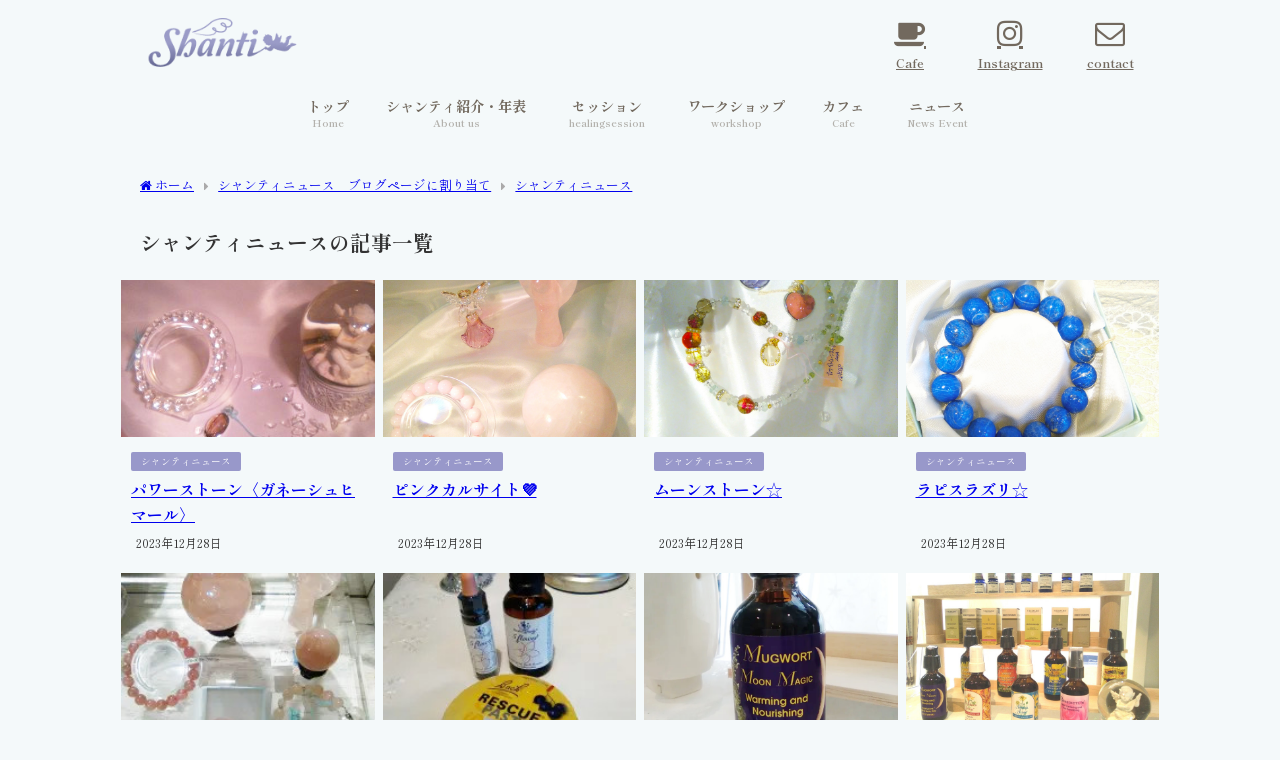

--- FILE ---
content_type: text/html; charset=UTF-8
request_url: https://l-shanti.com/category/news/page/9/
body_size: 19363
content:
<!DOCTYPE html>
<html lang="ja">
<head>
<meta charset="utf-8">
<meta http-equiv="X-UA-Compatible" content="IE=edge">
<meta name="viewport" content="width=device-width, initial-scale=1" />
<title>シャンティニュース(ページ9)</title>
<meta name="description" content="">
<link rel="canonical" href="https://l-shanti.com/category/news/">
<link rel="shortcut icon" href="">
<!--[if IE]>
		<link rel="shortcut icon" href="">
<![endif]-->
<link rel="apple-touch-icon" href="" />
<meta name='robots' content='max-image-preview, noindex' />
<link rel='dns-prefetch' href='//cdnjs.cloudflare.com' />
<link rel="alternate" type="application/rss+xml" title="豊中セラピーカフェ エル・シャンティ（L・Shanti） &raquo; フィード" href="https://l-shanti.com/feed/" />
<link rel="alternate" type="application/rss+xml" title="豊中セラピーカフェ エル・シャンティ（L・Shanti） &raquo; コメントフィード" href="https://l-shanti.com/comments/feed/" />
<link rel="alternate" type="application/rss+xml" title="豊中セラピーカフェ エル・シャンティ（L・Shanti） &raquo; シャンティニュース カテゴリーのフィード" href="https://l-shanti.com/category/news/feed/" />
<style id='wp-img-auto-sizes-contain-inline-css' type='text/css'>
img:is([sizes=auto i],[sizes^="auto," i]){contain-intrinsic-size:3000px 1500px}
/*# sourceURL=wp-img-auto-sizes-contain-inline-css */
</style>
<style id='wp-block-library-inline-css' type='text/css'>
:root{--wp-block-synced-color:#7a00df;--wp-block-synced-color--rgb:122,0,223;--wp-bound-block-color:var(--wp-block-synced-color);--wp-editor-canvas-background:#ddd;--wp-admin-theme-color:#007cba;--wp-admin-theme-color--rgb:0,124,186;--wp-admin-theme-color-darker-10:#006ba1;--wp-admin-theme-color-darker-10--rgb:0,107,160.5;--wp-admin-theme-color-darker-20:#005a87;--wp-admin-theme-color-darker-20--rgb:0,90,135;--wp-admin-border-width-focus:2px}@media (min-resolution:192dpi){:root{--wp-admin-border-width-focus:1.5px}}.wp-element-button{cursor:pointer}:root .has-very-light-gray-background-color{background-color:#eee}:root .has-very-dark-gray-background-color{background-color:#313131}:root .has-very-light-gray-color{color:#eee}:root .has-very-dark-gray-color{color:#313131}:root .has-vivid-green-cyan-to-vivid-cyan-blue-gradient-background{background:linear-gradient(135deg,#00d084,#0693e3)}:root .has-purple-crush-gradient-background{background:linear-gradient(135deg,#34e2e4,#4721fb 50%,#ab1dfe)}:root .has-hazy-dawn-gradient-background{background:linear-gradient(135deg,#faaca8,#dad0ec)}:root .has-subdued-olive-gradient-background{background:linear-gradient(135deg,#fafae1,#67a671)}:root .has-atomic-cream-gradient-background{background:linear-gradient(135deg,#fdd79a,#004a59)}:root .has-nightshade-gradient-background{background:linear-gradient(135deg,#330968,#31cdcf)}:root .has-midnight-gradient-background{background:linear-gradient(135deg,#020381,#2874fc)}:root{--wp--preset--font-size--normal:16px;--wp--preset--font-size--huge:42px}.has-regular-font-size{font-size:1em}.has-larger-font-size{font-size:2.625em}.has-normal-font-size{font-size:var(--wp--preset--font-size--normal)}.has-huge-font-size{font-size:var(--wp--preset--font-size--huge)}.has-text-align-center{text-align:center}.has-text-align-left{text-align:left}.has-text-align-right{text-align:right}.has-fit-text{white-space:nowrap!important}#end-resizable-editor-section{display:none}.aligncenter{clear:both}.items-justified-left{justify-content:flex-start}.items-justified-center{justify-content:center}.items-justified-right{justify-content:flex-end}.items-justified-space-between{justify-content:space-between}.screen-reader-text{border:0;clip-path:inset(50%);height:1px;margin:-1px;overflow:hidden;padding:0;position:absolute;width:1px;word-wrap:normal!important}.screen-reader-text:focus{background-color:#ddd;clip-path:none;color:#444;display:block;font-size:1em;height:auto;left:5px;line-height:normal;padding:15px 23px 14px;text-decoration:none;top:5px;width:auto;z-index:100000}html :where(.has-border-color){border-style:solid}html :where([style*=border-top-color]){border-top-style:solid}html :where([style*=border-right-color]){border-right-style:solid}html :where([style*=border-bottom-color]){border-bottom-style:solid}html :where([style*=border-left-color]){border-left-style:solid}html :where([style*=border-width]){border-style:solid}html :where([style*=border-top-width]){border-top-style:solid}html :where([style*=border-right-width]){border-right-style:solid}html :where([style*=border-bottom-width]){border-bottom-style:solid}html :where([style*=border-left-width]){border-left-style:solid}html :where(img[class*=wp-image-]){height:auto;max-width:100%}:where(figure){margin:0 0 1em}html :where(.is-position-sticky){--wp-admin--admin-bar--position-offset:var(--wp-admin--admin-bar--height,0px)}@media screen and (max-width:600px){html :where(.is-position-sticky){--wp-admin--admin-bar--position-offset:0px}}

/*# sourceURL=wp-block-library-inline-css */
</style><style id='wp-block-button-inline-css' type='text/css'>
.wp-block-button__link{align-content:center;box-sizing:border-box;cursor:pointer;display:inline-block;height:100%;text-align:center;word-break:break-word}.wp-block-button__link.aligncenter{text-align:center}.wp-block-button__link.alignright{text-align:right}:where(.wp-block-button__link){border-radius:9999px;box-shadow:none;padding:calc(.667em + 2px) calc(1.333em + 2px);text-decoration:none}.wp-block-button[style*=text-decoration] .wp-block-button__link{text-decoration:inherit}.wp-block-buttons>.wp-block-button.has-custom-width{max-width:none}.wp-block-buttons>.wp-block-button.has-custom-width .wp-block-button__link{width:100%}.wp-block-buttons>.wp-block-button.has-custom-font-size .wp-block-button__link{font-size:inherit}.wp-block-buttons>.wp-block-button.wp-block-button__width-25{width:calc(25% - var(--wp--style--block-gap, .5em)*.75)}.wp-block-buttons>.wp-block-button.wp-block-button__width-50{width:calc(50% - var(--wp--style--block-gap, .5em)*.5)}.wp-block-buttons>.wp-block-button.wp-block-button__width-75{width:calc(75% - var(--wp--style--block-gap, .5em)*.25)}.wp-block-buttons>.wp-block-button.wp-block-button__width-100{flex-basis:100%;width:100%}.wp-block-buttons.is-vertical>.wp-block-button.wp-block-button__width-25{width:25%}.wp-block-buttons.is-vertical>.wp-block-button.wp-block-button__width-50{width:50%}.wp-block-buttons.is-vertical>.wp-block-button.wp-block-button__width-75{width:75%}.wp-block-button.is-style-squared,.wp-block-button__link.wp-block-button.is-style-squared{border-radius:0}.wp-block-button.no-border-radius,.wp-block-button__link.no-border-radius{border-radius:0!important}:root :where(.wp-block-button .wp-block-button__link.is-style-outline),:root :where(.wp-block-button.is-style-outline>.wp-block-button__link){border:2px solid;padding:.667em 1.333em}:root :where(.wp-block-button .wp-block-button__link.is-style-outline:not(.has-text-color)),:root :where(.wp-block-button.is-style-outline>.wp-block-button__link:not(.has-text-color)){color:currentColor}:root :where(.wp-block-button .wp-block-button__link.is-style-outline:not(.has-background)),:root :where(.wp-block-button.is-style-outline>.wp-block-button__link:not(.has-background)){background-color:initial;background-image:none}
/*# sourceURL=https://l-shanti.com/wp-includes/blocks/button/style.min.css */
</style>
<style id='wp-block-heading-inline-css' type='text/css'>
h1:where(.wp-block-heading).has-background,h2:where(.wp-block-heading).has-background,h3:where(.wp-block-heading).has-background,h4:where(.wp-block-heading).has-background,h5:where(.wp-block-heading).has-background,h6:where(.wp-block-heading).has-background{padding:1.25em 2.375em}h1.has-text-align-left[style*=writing-mode]:where([style*=vertical-lr]),h1.has-text-align-right[style*=writing-mode]:where([style*=vertical-rl]),h2.has-text-align-left[style*=writing-mode]:where([style*=vertical-lr]),h2.has-text-align-right[style*=writing-mode]:where([style*=vertical-rl]),h3.has-text-align-left[style*=writing-mode]:where([style*=vertical-lr]),h3.has-text-align-right[style*=writing-mode]:where([style*=vertical-rl]),h4.has-text-align-left[style*=writing-mode]:where([style*=vertical-lr]),h4.has-text-align-right[style*=writing-mode]:where([style*=vertical-rl]),h5.has-text-align-left[style*=writing-mode]:where([style*=vertical-lr]),h5.has-text-align-right[style*=writing-mode]:where([style*=vertical-rl]),h6.has-text-align-left[style*=writing-mode]:where([style*=vertical-lr]),h6.has-text-align-right[style*=writing-mode]:where([style*=vertical-rl]){rotate:180deg}
/*# sourceURL=https://l-shanti.com/wp-includes/blocks/heading/style.min.css */
</style>
<style id='wp-block-image-inline-css' type='text/css'>
.wp-block-image>a,.wp-block-image>figure>a{display:inline-block}.wp-block-image img{box-sizing:border-box;height:auto;max-width:100%;vertical-align:bottom}@media not (prefers-reduced-motion){.wp-block-image img.hide{visibility:hidden}.wp-block-image img.show{animation:show-content-image .4s}}.wp-block-image[style*=border-radius] img,.wp-block-image[style*=border-radius]>a{border-radius:inherit}.wp-block-image.has-custom-border img{box-sizing:border-box}.wp-block-image.aligncenter{text-align:center}.wp-block-image.alignfull>a,.wp-block-image.alignwide>a{width:100%}.wp-block-image.alignfull img,.wp-block-image.alignwide img{height:auto;width:100%}.wp-block-image .aligncenter,.wp-block-image .alignleft,.wp-block-image .alignright,.wp-block-image.aligncenter,.wp-block-image.alignleft,.wp-block-image.alignright{display:table}.wp-block-image .aligncenter>figcaption,.wp-block-image .alignleft>figcaption,.wp-block-image .alignright>figcaption,.wp-block-image.aligncenter>figcaption,.wp-block-image.alignleft>figcaption,.wp-block-image.alignright>figcaption{caption-side:bottom;display:table-caption}.wp-block-image .alignleft{float:left;margin:.5em 1em .5em 0}.wp-block-image .alignright{float:right;margin:.5em 0 .5em 1em}.wp-block-image .aligncenter{margin-left:auto;margin-right:auto}.wp-block-image :where(figcaption){margin-bottom:1em;margin-top:.5em}.wp-block-image.is-style-circle-mask img{border-radius:9999px}@supports ((-webkit-mask-image:none) or (mask-image:none)) or (-webkit-mask-image:none){.wp-block-image.is-style-circle-mask img{border-radius:0;-webkit-mask-image:url('data:image/svg+xml;utf8,<svg viewBox="0 0 100 100" xmlns="http://www.w3.org/2000/svg"><circle cx="50" cy="50" r="50"/></svg>');mask-image:url('data:image/svg+xml;utf8,<svg viewBox="0 0 100 100" xmlns="http://www.w3.org/2000/svg"><circle cx="50" cy="50" r="50"/></svg>');mask-mode:alpha;-webkit-mask-position:center;mask-position:center;-webkit-mask-repeat:no-repeat;mask-repeat:no-repeat;-webkit-mask-size:contain;mask-size:contain}}:root :where(.wp-block-image.is-style-rounded img,.wp-block-image .is-style-rounded img){border-radius:9999px}.wp-block-image figure{margin:0}.wp-lightbox-container{display:flex;flex-direction:column;position:relative}.wp-lightbox-container img{cursor:zoom-in}.wp-lightbox-container img:hover+button{opacity:1}.wp-lightbox-container button{align-items:center;backdrop-filter:blur(16px) saturate(180%);background-color:#5a5a5a40;border:none;border-radius:4px;cursor:zoom-in;display:flex;height:20px;justify-content:center;opacity:0;padding:0;position:absolute;right:16px;text-align:center;top:16px;width:20px;z-index:100}@media not (prefers-reduced-motion){.wp-lightbox-container button{transition:opacity .2s ease}}.wp-lightbox-container button:focus-visible{outline:3px auto #5a5a5a40;outline:3px auto -webkit-focus-ring-color;outline-offset:3px}.wp-lightbox-container button:hover{cursor:pointer;opacity:1}.wp-lightbox-container button:focus{opacity:1}.wp-lightbox-container button:focus,.wp-lightbox-container button:hover,.wp-lightbox-container button:not(:hover):not(:active):not(.has-background){background-color:#5a5a5a40;border:none}.wp-lightbox-overlay{box-sizing:border-box;cursor:zoom-out;height:100vh;left:0;overflow:hidden;position:fixed;top:0;visibility:hidden;width:100%;z-index:100000}.wp-lightbox-overlay .close-button{align-items:center;cursor:pointer;display:flex;justify-content:center;min-height:40px;min-width:40px;padding:0;position:absolute;right:calc(env(safe-area-inset-right) + 16px);top:calc(env(safe-area-inset-top) + 16px);z-index:5000000}.wp-lightbox-overlay .close-button:focus,.wp-lightbox-overlay .close-button:hover,.wp-lightbox-overlay .close-button:not(:hover):not(:active):not(.has-background){background:none;border:none}.wp-lightbox-overlay .lightbox-image-container{height:var(--wp--lightbox-container-height);left:50%;overflow:hidden;position:absolute;top:50%;transform:translate(-50%,-50%);transform-origin:top left;width:var(--wp--lightbox-container-width);z-index:9999999999}.wp-lightbox-overlay .wp-block-image{align-items:center;box-sizing:border-box;display:flex;height:100%;justify-content:center;margin:0;position:relative;transform-origin:0 0;width:100%;z-index:3000000}.wp-lightbox-overlay .wp-block-image img{height:var(--wp--lightbox-image-height);min-height:var(--wp--lightbox-image-height);min-width:var(--wp--lightbox-image-width);width:var(--wp--lightbox-image-width)}.wp-lightbox-overlay .wp-block-image figcaption{display:none}.wp-lightbox-overlay button{background:none;border:none}.wp-lightbox-overlay .scrim{background-color:#fff;height:100%;opacity:.9;position:absolute;width:100%;z-index:2000000}.wp-lightbox-overlay.active{visibility:visible}@media not (prefers-reduced-motion){.wp-lightbox-overlay.active{animation:turn-on-visibility .25s both}.wp-lightbox-overlay.active img{animation:turn-on-visibility .35s both}.wp-lightbox-overlay.show-closing-animation:not(.active){animation:turn-off-visibility .35s both}.wp-lightbox-overlay.show-closing-animation:not(.active) img{animation:turn-off-visibility .25s both}.wp-lightbox-overlay.zoom.active{animation:none;opacity:1;visibility:visible}.wp-lightbox-overlay.zoom.active .lightbox-image-container{animation:lightbox-zoom-in .4s}.wp-lightbox-overlay.zoom.active .lightbox-image-container img{animation:none}.wp-lightbox-overlay.zoom.active .scrim{animation:turn-on-visibility .4s forwards}.wp-lightbox-overlay.zoom.show-closing-animation:not(.active){animation:none}.wp-lightbox-overlay.zoom.show-closing-animation:not(.active) .lightbox-image-container{animation:lightbox-zoom-out .4s}.wp-lightbox-overlay.zoom.show-closing-animation:not(.active) .lightbox-image-container img{animation:none}.wp-lightbox-overlay.zoom.show-closing-animation:not(.active) .scrim{animation:turn-off-visibility .4s forwards}}@keyframes show-content-image{0%{visibility:hidden}99%{visibility:hidden}to{visibility:visible}}@keyframes turn-on-visibility{0%{opacity:0}to{opacity:1}}@keyframes turn-off-visibility{0%{opacity:1;visibility:visible}99%{opacity:0;visibility:visible}to{opacity:0;visibility:hidden}}@keyframes lightbox-zoom-in{0%{transform:translate(calc((-100vw + var(--wp--lightbox-scrollbar-width))/2 + var(--wp--lightbox-initial-left-position)),calc(-50vh + var(--wp--lightbox-initial-top-position))) scale(var(--wp--lightbox-scale))}to{transform:translate(-50%,-50%) scale(1)}}@keyframes lightbox-zoom-out{0%{transform:translate(-50%,-50%) scale(1);visibility:visible}99%{visibility:visible}to{transform:translate(calc((-100vw + var(--wp--lightbox-scrollbar-width))/2 + var(--wp--lightbox-initial-left-position)),calc(-50vh + var(--wp--lightbox-initial-top-position))) scale(var(--wp--lightbox-scale));visibility:hidden}}
/*# sourceURL=https://l-shanti.com/wp-includes/blocks/image/style.min.css */
</style>
<style id='wp-block-list-inline-css' type='text/css'>
ol,ul{box-sizing:border-box}:root :where(.wp-block-list.has-background){padding:1.25em 2.375em}
/*# sourceURL=https://l-shanti.com/wp-includes/blocks/list/style.min.css */
</style>
<style id='wp-block-buttons-inline-css' type='text/css'>
.wp-block-buttons{box-sizing:border-box}.wp-block-buttons.is-vertical{flex-direction:column}.wp-block-buttons.is-vertical>.wp-block-button:last-child{margin-bottom:0}.wp-block-buttons>.wp-block-button{display:inline-block;margin:0}.wp-block-buttons.is-content-justification-left{justify-content:flex-start}.wp-block-buttons.is-content-justification-left.is-vertical{align-items:flex-start}.wp-block-buttons.is-content-justification-center{justify-content:center}.wp-block-buttons.is-content-justification-center.is-vertical{align-items:center}.wp-block-buttons.is-content-justification-right{justify-content:flex-end}.wp-block-buttons.is-content-justification-right.is-vertical{align-items:flex-end}.wp-block-buttons.is-content-justification-space-between{justify-content:space-between}.wp-block-buttons.aligncenter{text-align:center}.wp-block-buttons:not(.is-content-justification-space-between,.is-content-justification-right,.is-content-justification-left,.is-content-justification-center) .wp-block-button.aligncenter{margin-left:auto;margin-right:auto;width:100%}.wp-block-buttons[style*=text-decoration] .wp-block-button,.wp-block-buttons[style*=text-decoration] .wp-block-button__link{text-decoration:inherit}.wp-block-buttons.has-custom-font-size .wp-block-button__link{font-size:inherit}.wp-block-buttons .wp-block-button__link{width:100%}.wp-block-button.aligncenter{text-align:center}
/*# sourceURL=https://l-shanti.com/wp-includes/blocks/buttons/style.min.css */
</style>
<style id='wp-block-search-inline-css' type='text/css'>
.wp-block-search__button{margin-left:10px;word-break:normal}.wp-block-search__button.has-icon{line-height:0}.wp-block-search__button svg{height:1.25em;min-height:24px;min-width:24px;width:1.25em;fill:currentColor;vertical-align:text-bottom}:where(.wp-block-search__button){border:1px solid #ccc;padding:6px 10px}.wp-block-search__inside-wrapper{display:flex;flex:auto;flex-wrap:nowrap;max-width:100%}.wp-block-search__label{width:100%}.wp-block-search.wp-block-search__button-only .wp-block-search__button{box-sizing:border-box;display:flex;flex-shrink:0;justify-content:center;margin-left:0;max-width:100%}.wp-block-search.wp-block-search__button-only .wp-block-search__inside-wrapper{min-width:0!important;transition-property:width}.wp-block-search.wp-block-search__button-only .wp-block-search__input{flex-basis:100%;transition-duration:.3s}.wp-block-search.wp-block-search__button-only.wp-block-search__searchfield-hidden,.wp-block-search.wp-block-search__button-only.wp-block-search__searchfield-hidden .wp-block-search__inside-wrapper{overflow:hidden}.wp-block-search.wp-block-search__button-only.wp-block-search__searchfield-hidden .wp-block-search__input{border-left-width:0!important;border-right-width:0!important;flex-basis:0;flex-grow:0;margin:0;min-width:0!important;padding-left:0!important;padding-right:0!important;width:0!important}:where(.wp-block-search__input){appearance:none;border:1px solid #949494;flex-grow:1;font-family:inherit;font-size:inherit;font-style:inherit;font-weight:inherit;letter-spacing:inherit;line-height:inherit;margin-left:0;margin-right:0;min-width:3rem;padding:8px;text-decoration:unset!important;text-transform:inherit}:where(.wp-block-search__button-inside .wp-block-search__inside-wrapper){background-color:#fff;border:1px solid #949494;box-sizing:border-box;padding:4px}:where(.wp-block-search__button-inside .wp-block-search__inside-wrapper) .wp-block-search__input{border:none;border-radius:0;padding:0 4px}:where(.wp-block-search__button-inside .wp-block-search__inside-wrapper) .wp-block-search__input:focus{outline:none}:where(.wp-block-search__button-inside .wp-block-search__inside-wrapper) :where(.wp-block-search__button){padding:4px 8px}.wp-block-search.aligncenter .wp-block-search__inside-wrapper{margin:auto}.wp-block[data-align=right] .wp-block-search.wp-block-search__button-only .wp-block-search__inside-wrapper{float:right}
/*# sourceURL=https://l-shanti.com/wp-includes/blocks/search/style.min.css */
</style>
<style id='wp-block-columns-inline-css' type='text/css'>
.wp-block-columns{box-sizing:border-box;display:flex;flex-wrap:wrap!important}@media (min-width:782px){.wp-block-columns{flex-wrap:nowrap!important}}.wp-block-columns{align-items:normal!important}.wp-block-columns.are-vertically-aligned-top{align-items:flex-start}.wp-block-columns.are-vertically-aligned-center{align-items:center}.wp-block-columns.are-vertically-aligned-bottom{align-items:flex-end}@media (max-width:781px){.wp-block-columns:not(.is-not-stacked-on-mobile)>.wp-block-column{flex-basis:100%!important}}@media (min-width:782px){.wp-block-columns:not(.is-not-stacked-on-mobile)>.wp-block-column{flex-basis:0;flex-grow:1}.wp-block-columns:not(.is-not-stacked-on-mobile)>.wp-block-column[style*=flex-basis]{flex-grow:0}}.wp-block-columns.is-not-stacked-on-mobile{flex-wrap:nowrap!important}.wp-block-columns.is-not-stacked-on-mobile>.wp-block-column{flex-basis:0;flex-grow:1}.wp-block-columns.is-not-stacked-on-mobile>.wp-block-column[style*=flex-basis]{flex-grow:0}:where(.wp-block-columns){margin-bottom:1.75em}:where(.wp-block-columns.has-background){padding:1.25em 2.375em}.wp-block-column{flex-grow:1;min-width:0;overflow-wrap:break-word;word-break:break-word}.wp-block-column.is-vertically-aligned-top{align-self:flex-start}.wp-block-column.is-vertically-aligned-center{align-self:center}.wp-block-column.is-vertically-aligned-bottom{align-self:flex-end}.wp-block-column.is-vertically-aligned-stretch{align-self:stretch}.wp-block-column.is-vertically-aligned-bottom,.wp-block-column.is-vertically-aligned-center,.wp-block-column.is-vertically-aligned-top{width:100%}
/*# sourceURL=https://l-shanti.com/wp-includes/blocks/columns/style.min.css */
</style>
<style id='wp-block-group-inline-css' type='text/css'>
.wp-block-group{box-sizing:border-box}:where(.wp-block-group.wp-block-group-is-layout-constrained){position:relative}
/*# sourceURL=https://l-shanti.com/wp-includes/blocks/group/style.min.css */
</style>
<style id='wp-block-paragraph-inline-css' type='text/css'>
.is-small-text{font-size:.875em}.is-regular-text{font-size:1em}.is-large-text{font-size:2.25em}.is-larger-text{font-size:3em}.has-drop-cap:not(:focus):first-letter{float:left;font-size:8.4em;font-style:normal;font-weight:100;line-height:.68;margin:.05em .1em 0 0;text-transform:uppercase}body.rtl .has-drop-cap:not(:focus):first-letter{float:none;margin-left:.1em}p.has-drop-cap.has-background{overflow:hidden}:root :where(p.has-background){padding:1.25em 2.375em}:where(p.has-text-color:not(.has-link-color)) a{color:inherit}p.has-text-align-left[style*="writing-mode:vertical-lr"],p.has-text-align-right[style*="writing-mode:vertical-rl"]{rotate:180deg}
/*# sourceURL=https://l-shanti.com/wp-includes/blocks/paragraph/style.min.css */
</style>
<style id='wp-block-spacer-inline-css' type='text/css'>
.wp-block-spacer{clear:both}
/*# sourceURL=https://l-shanti.com/wp-includes/blocks/spacer/style.min.css */
</style>
<style id='global-styles-inline-css' type='text/css'>
:root{--wp--preset--aspect-ratio--square: 1;--wp--preset--aspect-ratio--4-3: 4/3;--wp--preset--aspect-ratio--3-4: 3/4;--wp--preset--aspect-ratio--3-2: 3/2;--wp--preset--aspect-ratio--2-3: 2/3;--wp--preset--aspect-ratio--16-9: 16/9;--wp--preset--aspect-ratio--9-16: 9/16;--wp--preset--color--black: #000000;--wp--preset--color--cyan-bluish-gray: #abb8c3;--wp--preset--color--white: #ffffff;--wp--preset--color--pale-pink: #f78da7;--wp--preset--color--vivid-red: #cf2e2e;--wp--preset--color--luminous-vivid-orange: #ff6900;--wp--preset--color--luminous-vivid-amber: #fcb900;--wp--preset--color--light-green-cyan: #7bdcb5;--wp--preset--color--vivid-green-cyan: #00d084;--wp--preset--color--pale-cyan-blue: #8ed1fc;--wp--preset--color--vivid-cyan-blue: #0693e3;--wp--preset--color--vivid-purple: #9b51e0;--wp--preset--color--light-blue: #70b8f1;--wp--preset--color--light-red: #ff8178;--wp--preset--color--light-green: #2ac113;--wp--preset--color--light-yellow: #ffe822;--wp--preset--color--light-orange: #ffa30d;--wp--preset--color--blue: #00f;--wp--preset--color--red: #f00;--wp--preset--color--purple: #674970;--wp--preset--color--gray: #ccc;--wp--preset--gradient--vivid-cyan-blue-to-vivid-purple: linear-gradient(135deg,rgb(6,147,227) 0%,rgb(155,81,224) 100%);--wp--preset--gradient--light-green-cyan-to-vivid-green-cyan: linear-gradient(135deg,rgb(122,220,180) 0%,rgb(0,208,130) 100%);--wp--preset--gradient--luminous-vivid-amber-to-luminous-vivid-orange: linear-gradient(135deg,rgb(252,185,0) 0%,rgb(255,105,0) 100%);--wp--preset--gradient--luminous-vivid-orange-to-vivid-red: linear-gradient(135deg,rgb(255,105,0) 0%,rgb(207,46,46) 100%);--wp--preset--gradient--very-light-gray-to-cyan-bluish-gray: linear-gradient(135deg,rgb(238,238,238) 0%,rgb(169,184,195) 100%);--wp--preset--gradient--cool-to-warm-spectrum: linear-gradient(135deg,rgb(74,234,220) 0%,rgb(151,120,209) 20%,rgb(207,42,186) 40%,rgb(238,44,130) 60%,rgb(251,105,98) 80%,rgb(254,248,76) 100%);--wp--preset--gradient--blush-light-purple: linear-gradient(135deg,rgb(255,206,236) 0%,rgb(152,150,240) 100%);--wp--preset--gradient--blush-bordeaux: linear-gradient(135deg,rgb(254,205,165) 0%,rgb(254,45,45) 50%,rgb(107,0,62) 100%);--wp--preset--gradient--luminous-dusk: linear-gradient(135deg,rgb(255,203,112) 0%,rgb(199,81,192) 50%,rgb(65,88,208) 100%);--wp--preset--gradient--pale-ocean: linear-gradient(135deg,rgb(255,245,203) 0%,rgb(182,227,212) 50%,rgb(51,167,181) 100%);--wp--preset--gradient--electric-grass: linear-gradient(135deg,rgb(202,248,128) 0%,rgb(113,206,126) 100%);--wp--preset--gradient--midnight: linear-gradient(135deg,rgb(2,3,129) 0%,rgb(40,116,252) 100%);--wp--preset--font-size--small: .8em;--wp--preset--font-size--medium: 1em;--wp--preset--font-size--large: 1.2em;--wp--preset--font-size--x-large: 42px;--wp--preset--font-size--xlarge: 1.5em;--wp--preset--font-size--xxlarge: 2em;--wp--preset--spacing--20: 0.44rem;--wp--preset--spacing--30: 0.67rem;--wp--preset--spacing--40: 1rem;--wp--preset--spacing--50: 1.5rem;--wp--preset--spacing--60: 2.25rem;--wp--preset--spacing--70: 3.38rem;--wp--preset--spacing--80: 5.06rem;--wp--preset--shadow--natural: 6px 6px 9px rgba(0, 0, 0, 0.2);--wp--preset--shadow--deep: 12px 12px 50px rgba(0, 0, 0, 0.4);--wp--preset--shadow--sharp: 6px 6px 0px rgba(0, 0, 0, 0.2);--wp--preset--shadow--outlined: 6px 6px 0px -3px rgb(255, 255, 255), 6px 6px rgb(0, 0, 0);--wp--preset--shadow--crisp: 6px 6px 0px rgb(0, 0, 0);--wp--custom--spacing--small: max(1.25rem, 5vw);--wp--custom--spacing--medium: clamp(2rem, 8vw, calc(4 * var(--wp--style--block-gap)));--wp--custom--spacing--large: clamp(4rem, 10vw, 8rem);--wp--custom--spacing--outer: var(--wp--custom--spacing--small, 1.25rem);--wp--custom--typography--font-size--huge: clamp(2.25rem, 4vw, 2.75rem);--wp--custom--typography--font-size--gigantic: clamp(2.75rem, 6vw, 3.25rem);--wp--custom--typography--font-size--colossal: clamp(3.25rem, 8vw, 6.25rem);--wp--custom--typography--line-height--tiny: 1.15;--wp--custom--typography--line-height--small: 1.2;--wp--custom--typography--line-height--medium: 1.4;--wp--custom--typography--line-height--normal: 1.6;}:root { --wp--style--global--content-size: 769px;--wp--style--global--wide-size: 1240px; }:where(body) { margin: 0; }.wp-site-blocks > .alignleft { float: left; margin-right: 2em; }.wp-site-blocks > .alignright { float: right; margin-left: 2em; }.wp-site-blocks > .aligncenter { justify-content: center; margin-left: auto; margin-right: auto; }:where(.wp-site-blocks) > * { margin-block-start: 1.5em; margin-block-end: 0; }:where(.wp-site-blocks) > :first-child { margin-block-start: 0; }:where(.wp-site-blocks) > :last-child { margin-block-end: 0; }:root { --wp--style--block-gap: 1.5em; }:root :where(.is-layout-flow) > :first-child{margin-block-start: 0;}:root :where(.is-layout-flow) > :last-child{margin-block-end: 0;}:root :where(.is-layout-flow) > *{margin-block-start: 1.5em;margin-block-end: 0;}:root :where(.is-layout-constrained) > :first-child{margin-block-start: 0;}:root :where(.is-layout-constrained) > :last-child{margin-block-end: 0;}:root :where(.is-layout-constrained) > *{margin-block-start: 1.5em;margin-block-end: 0;}:root :where(.is-layout-flex){gap: 1.5em;}:root :where(.is-layout-grid){gap: 1.5em;}.is-layout-flow > .alignleft{float: left;margin-inline-start: 0;margin-inline-end: 2em;}.is-layout-flow > .alignright{float: right;margin-inline-start: 2em;margin-inline-end: 0;}.is-layout-flow > .aligncenter{margin-left: auto !important;margin-right: auto !important;}.is-layout-constrained > .alignleft{float: left;margin-inline-start: 0;margin-inline-end: 2em;}.is-layout-constrained > .alignright{float: right;margin-inline-start: 2em;margin-inline-end: 0;}.is-layout-constrained > .aligncenter{margin-left: auto !important;margin-right: auto !important;}.is-layout-constrained > :where(:not(.alignleft):not(.alignright):not(.alignfull)){max-width: var(--wp--style--global--content-size);margin-left: auto !important;margin-right: auto !important;}.is-layout-constrained > .alignwide{max-width: var(--wp--style--global--wide-size);}body .is-layout-flex{display: flex;}.is-layout-flex{flex-wrap: wrap;align-items: center;}.is-layout-flex > :is(*, div){margin: 0;}body .is-layout-grid{display: grid;}.is-layout-grid > :is(*, div){margin: 0;}body{padding-top: 0px;padding-right: 0px;padding-bottom: 0px;padding-left: 0px;}:root :where(.wp-element-button, .wp-block-button__link){background-color: #32373c;border-width: 0;color: #fff;font-family: inherit;font-size: inherit;font-style: inherit;font-weight: inherit;letter-spacing: inherit;line-height: inherit;padding-top: calc(0.667em + 2px);padding-right: calc(1.333em + 2px);padding-bottom: calc(0.667em + 2px);padding-left: calc(1.333em + 2px);text-decoration: none;text-transform: inherit;}.has-black-color{color: var(--wp--preset--color--black) !important;}.has-cyan-bluish-gray-color{color: var(--wp--preset--color--cyan-bluish-gray) !important;}.has-white-color{color: var(--wp--preset--color--white) !important;}.has-pale-pink-color{color: var(--wp--preset--color--pale-pink) !important;}.has-vivid-red-color{color: var(--wp--preset--color--vivid-red) !important;}.has-luminous-vivid-orange-color{color: var(--wp--preset--color--luminous-vivid-orange) !important;}.has-luminous-vivid-amber-color{color: var(--wp--preset--color--luminous-vivid-amber) !important;}.has-light-green-cyan-color{color: var(--wp--preset--color--light-green-cyan) !important;}.has-vivid-green-cyan-color{color: var(--wp--preset--color--vivid-green-cyan) !important;}.has-pale-cyan-blue-color{color: var(--wp--preset--color--pale-cyan-blue) !important;}.has-vivid-cyan-blue-color{color: var(--wp--preset--color--vivid-cyan-blue) !important;}.has-vivid-purple-color{color: var(--wp--preset--color--vivid-purple) !important;}.has-light-blue-color{color: var(--wp--preset--color--light-blue) !important;}.has-light-red-color{color: var(--wp--preset--color--light-red) !important;}.has-light-green-color{color: var(--wp--preset--color--light-green) !important;}.has-light-yellow-color{color: var(--wp--preset--color--light-yellow) !important;}.has-light-orange-color{color: var(--wp--preset--color--light-orange) !important;}.has-blue-color{color: var(--wp--preset--color--blue) !important;}.has-red-color{color: var(--wp--preset--color--red) !important;}.has-purple-color{color: var(--wp--preset--color--purple) !important;}.has-gray-color{color: var(--wp--preset--color--gray) !important;}.has-black-background-color{background-color: var(--wp--preset--color--black) !important;}.has-cyan-bluish-gray-background-color{background-color: var(--wp--preset--color--cyan-bluish-gray) !important;}.has-white-background-color{background-color: var(--wp--preset--color--white) !important;}.has-pale-pink-background-color{background-color: var(--wp--preset--color--pale-pink) !important;}.has-vivid-red-background-color{background-color: var(--wp--preset--color--vivid-red) !important;}.has-luminous-vivid-orange-background-color{background-color: var(--wp--preset--color--luminous-vivid-orange) !important;}.has-luminous-vivid-amber-background-color{background-color: var(--wp--preset--color--luminous-vivid-amber) !important;}.has-light-green-cyan-background-color{background-color: var(--wp--preset--color--light-green-cyan) !important;}.has-vivid-green-cyan-background-color{background-color: var(--wp--preset--color--vivid-green-cyan) !important;}.has-pale-cyan-blue-background-color{background-color: var(--wp--preset--color--pale-cyan-blue) !important;}.has-vivid-cyan-blue-background-color{background-color: var(--wp--preset--color--vivid-cyan-blue) !important;}.has-vivid-purple-background-color{background-color: var(--wp--preset--color--vivid-purple) !important;}.has-light-blue-background-color{background-color: var(--wp--preset--color--light-blue) !important;}.has-light-red-background-color{background-color: var(--wp--preset--color--light-red) !important;}.has-light-green-background-color{background-color: var(--wp--preset--color--light-green) !important;}.has-light-yellow-background-color{background-color: var(--wp--preset--color--light-yellow) !important;}.has-light-orange-background-color{background-color: var(--wp--preset--color--light-orange) !important;}.has-blue-background-color{background-color: var(--wp--preset--color--blue) !important;}.has-red-background-color{background-color: var(--wp--preset--color--red) !important;}.has-purple-background-color{background-color: var(--wp--preset--color--purple) !important;}.has-gray-background-color{background-color: var(--wp--preset--color--gray) !important;}.has-black-border-color{border-color: var(--wp--preset--color--black) !important;}.has-cyan-bluish-gray-border-color{border-color: var(--wp--preset--color--cyan-bluish-gray) !important;}.has-white-border-color{border-color: var(--wp--preset--color--white) !important;}.has-pale-pink-border-color{border-color: var(--wp--preset--color--pale-pink) !important;}.has-vivid-red-border-color{border-color: var(--wp--preset--color--vivid-red) !important;}.has-luminous-vivid-orange-border-color{border-color: var(--wp--preset--color--luminous-vivid-orange) !important;}.has-luminous-vivid-amber-border-color{border-color: var(--wp--preset--color--luminous-vivid-amber) !important;}.has-light-green-cyan-border-color{border-color: var(--wp--preset--color--light-green-cyan) !important;}.has-vivid-green-cyan-border-color{border-color: var(--wp--preset--color--vivid-green-cyan) !important;}.has-pale-cyan-blue-border-color{border-color: var(--wp--preset--color--pale-cyan-blue) !important;}.has-vivid-cyan-blue-border-color{border-color: var(--wp--preset--color--vivid-cyan-blue) !important;}.has-vivid-purple-border-color{border-color: var(--wp--preset--color--vivid-purple) !important;}.has-light-blue-border-color{border-color: var(--wp--preset--color--light-blue) !important;}.has-light-red-border-color{border-color: var(--wp--preset--color--light-red) !important;}.has-light-green-border-color{border-color: var(--wp--preset--color--light-green) !important;}.has-light-yellow-border-color{border-color: var(--wp--preset--color--light-yellow) !important;}.has-light-orange-border-color{border-color: var(--wp--preset--color--light-orange) !important;}.has-blue-border-color{border-color: var(--wp--preset--color--blue) !important;}.has-red-border-color{border-color: var(--wp--preset--color--red) !important;}.has-purple-border-color{border-color: var(--wp--preset--color--purple) !important;}.has-gray-border-color{border-color: var(--wp--preset--color--gray) !important;}.has-vivid-cyan-blue-to-vivid-purple-gradient-background{background: var(--wp--preset--gradient--vivid-cyan-blue-to-vivid-purple) !important;}.has-light-green-cyan-to-vivid-green-cyan-gradient-background{background: var(--wp--preset--gradient--light-green-cyan-to-vivid-green-cyan) !important;}.has-luminous-vivid-amber-to-luminous-vivid-orange-gradient-background{background: var(--wp--preset--gradient--luminous-vivid-amber-to-luminous-vivid-orange) !important;}.has-luminous-vivid-orange-to-vivid-red-gradient-background{background: var(--wp--preset--gradient--luminous-vivid-orange-to-vivid-red) !important;}.has-very-light-gray-to-cyan-bluish-gray-gradient-background{background: var(--wp--preset--gradient--very-light-gray-to-cyan-bluish-gray) !important;}.has-cool-to-warm-spectrum-gradient-background{background: var(--wp--preset--gradient--cool-to-warm-spectrum) !important;}.has-blush-light-purple-gradient-background{background: var(--wp--preset--gradient--blush-light-purple) !important;}.has-blush-bordeaux-gradient-background{background: var(--wp--preset--gradient--blush-bordeaux) !important;}.has-luminous-dusk-gradient-background{background: var(--wp--preset--gradient--luminous-dusk) !important;}.has-pale-ocean-gradient-background{background: var(--wp--preset--gradient--pale-ocean) !important;}.has-electric-grass-gradient-background{background: var(--wp--preset--gradient--electric-grass) !important;}.has-midnight-gradient-background{background: var(--wp--preset--gradient--midnight) !important;}.has-small-font-size{font-size: var(--wp--preset--font-size--small) !important;}.has-medium-font-size{font-size: var(--wp--preset--font-size--medium) !important;}.has-large-font-size{font-size: var(--wp--preset--font-size--large) !important;}.has-x-large-font-size{font-size: var(--wp--preset--font-size--x-large) !important;}.has-xlarge-font-size{font-size: var(--wp--preset--font-size--xlarge) !important;}.has-xxlarge-font-size{font-size: var(--wp--preset--font-size--xxlarge) !important;}
:root :where(.wp-block-group-is-layout-flow) > :first-child{margin-block-start: 0;}:root :where(.wp-block-group-is-layout-flow) > :last-child{margin-block-end: 0;}:root :where(.wp-block-group-is-layout-flow) > *{margin-block-start: 0;margin-block-end: 0;}:root :where(.wp-block-group-is-layout-constrained) > :first-child{margin-block-start: 0;}:root :where(.wp-block-group-is-layout-constrained) > :last-child{margin-block-end: 0;}:root :where(.wp-block-group-is-layout-constrained) > *{margin-block-start: 0;margin-block-end: 0;}:root :where(.wp-block-group-is-layout-flex){gap: 0;}:root :where(.wp-block-group-is-layout-grid){gap: 0;}
/*# sourceURL=global-styles-inline-css */
</style>
<style id='block-style-variation-styles-inline-css' type='text/css'>
:root :where(.wp-block-button.is-style-outline--1 .wp-block-button__link){background: transparent none;border-color: currentColor;border-width: 2px;border-style: solid;color: currentColor;padding-top: 0.667em;padding-right: 1.33em;padding-bottom: 0.667em;padding-left: 1.33em;}
:root :where(.wp-block-button.is-style-outline--2 .wp-block-button__link){background: transparent none;border-color: currentColor;border-width: 2px;border-style: solid;color: currentColor;padding-top: 0.667em;padding-right: 1.33em;padding-bottom: 0.667em;padding-left: 1.33em;}
/*# sourceURL=block-style-variation-styles-inline-css */
</style>
<style id='core-block-supports-inline-css' type='text/css'>
.wp-container-core-columns-is-layout-efb879b1{flex-wrap:nowrap;}.wp-container-core-columns-is-layout-28f84493{flex-wrap:nowrap;}.wp-container-core-buttons-is-layout-45b20515{align-items:flex-start;}.wp-container-content-8a91f07f{flex-basis:37px;}.wp-container-core-group-is-layout-fe9cc265{flex-direction:column;align-items:flex-start;}
/*# sourceURL=core-block-supports-inline-css */
</style>

<link rel='stylesheet'  href='https://l-shanti.com/wp-content/plugins/contact-form-7/includes/css/styles.css?ver=6.1.4&#038;theme=6.1.21'  media='all'>
<link rel='stylesheet'  href='https://l-shanti.com/wp-content/plugins/contact-form-7-multi-step-module/resources/cf7msm.css?ver=4.5&#038;theme=6.1.21'  media='all'>
<link rel='stylesheet'  href='https://l-shanti.com/wp-content/themes/diver/css/style.min.css?ver=6.9&#038;theme=6.1.21'  media='all'>
<link rel='stylesheet'  href='https://l-shanti.com/wp-content/themes/diver_child/style.css?theme=6.1.21'  media='all'>
<link rel='stylesheet'  href='https://cdnjs.cloudflare.com/ajax/libs/jquery.mb.YTPlayer/3.2.9/css/jquery.mb.YTPlayer.min.css'  media='all'>
<script type="text/javascript"src="https://l-shanti.com/wp-includes/js/jquery/jquery.min.js?ver=3.7.1&amp;theme=6.1.21" id="jquery-core-js"></script>
<script type="text/javascript"src="https://l-shanti.com/wp-includes/js/jquery/jquery-migrate.min.js?ver=3.4.1&amp;theme=6.1.21" id="jquery-migrate-js"></script>
<link rel="https://api.w.org/" href="https://l-shanti.com/wp-json/" /><link rel="alternate" title="JSON" type="application/json" href="https://l-shanti.com/wp-json/wp/v2/categories/24" /><link rel="EditURI" type="application/rsd+xml" title="RSD" href="https://l-shanti.com/xmlrpc.php?rsd" />
<meta name="generator" content="WordPress 6.9" />
<script type="application/ld+json" class="json-ld">[]</script>
<link rel="prev" href="https://l-shanti.com/category/news/page/8/" />
<link rel="next" href="https://l-shanti.com/category/news/page/10/" />
<style>body{background-image:url('');}</style> <style> #onlynav ul ul,#nav_fixed #nav ul ul,.header-logo #nav ul ul {visibility:hidden;opacity:0;transition:.2s ease-in-out;transform:translateY(10px);}#onlynav ul ul ul,#nav_fixed #nav ul ul ul,.header-logo #nav ul ul ul {transform:translateX(-20px) translateY(0);}#onlynav ul li:hover > ul,#nav_fixed #nav ul li:hover > ul,.header-logo #nav ul li:hover > ul{visibility:visible;opacity:1;transform:translateY(0);}#onlynav ul ul li:hover > ul,#nav_fixed #nav ul ul li:hover > ul,.header-logo #nav ul ul li:hover > ul{transform:translateX(0) translateY(0);}</style>        <style>
	        .catpage_content_wrap .catpage_inner_content{
	        	width: 100%;
	        	float: none;
	        }
        </style>
    <style>body{background-color:#f4f9fa;color:#333333;}:where(a){color:#333333;}:where(a):hover{color:#9898ca}:where(.content){color:#000;}:where(.content) a{color:#2b6398;}:where(.content) a:hover{color:#9898ca;}.header-wrap,#header ul.sub-menu, #header ul.children,#scrollnav,.description_sp{background:#f4f9fa;color:#72695e}.header-wrap a,#scrollnav a,div.logo_title{color:#72695e;}.header-wrap a:hover,div.logo_title:hover{color:#9898ca}.drawer-nav-btn span{background-color:#72695e;}.drawer-nav-btn:before,.drawer-nav-btn:after {border-color:#72695e;}#scrollnav ul li a{background:rgba(255,255,255,.8);color:#505050}.header_small_menu{background:#acc5db;color:#fff}.header_small_menu a{color:#fff}.header_small_menu a:hover{color:#9898ca}#nav_fixed.fixed, #nav_fixed #nav ul ul{background:#f4f9fa;color:#72695e}#nav_fixed.fixed a,#nav_fixed .logo_title{color:#72695e}#nav_fixed.fixed a:hover{color:#9898ca}#nav_fixed .drawer-nav-btn:before,#nav_fixed .drawer-nav-btn:after{border-color:#72695e;}#nav_fixed .drawer-nav-btn span{background-color:#72695e;}#onlynav{background:#f4f9fa;color:#72695e}#onlynav ul li a{color:#72695e}#onlynav ul ul.sub-menu{background:#f4f9fa}#onlynav div > ul > li > a:before{border-color:#72695e}#onlynav ul > li:hover > a:hover,#onlynav ul>li:hover>a,#onlynav ul>li:hover li:hover>a,#onlynav ul li:hover ul li ul li:hover > a{background:#f4f9fa;color:#9898ca}#onlynav ul li ul li ul:before{border-left-color:#9898ca}#onlynav ul li:last-child ul li ul:before{border-right-color:#9898ca}#bigfooter{background:#ccd9e3;color:#333333}#bigfooter a{color:#333333}#bigfooter a:hover{color:#9898ca}#footer{background:#787a7a;color:#ffffff}#footer a{color:#333355}#footer a:hover{color:#9898ca}#sidebar .widget{background:#f4f9fa;color:#333;}#sidebar .widget a{color:#333355;}#sidebar .widget a:hover{color:#9898ca;}.post-box-contents,#main-wrap #pickup_posts_container img,.hentry, #single-main .post-sub,.navigation,.single_thumbnail,.in_loop,#breadcrumb,.pickup-cat-list,.maintop-widget, .mainbottom-widget,#share_plz,.sticky-post-box,.catpage_content_wrap,.cat-post-main{background:#f4f9fa;}.post-box{border-color:#eee;}.drawer_content_title,.searchbox_content_title{background:#eee;color:#333;}.drawer-nav,#header_search{background:#f4f9fa}.drawer-nav,.drawer-nav a,#header_search,#header_search a{color:#000}#footer_sticky_menu{background:rgba(255,255,255,0.8)}.footermenu_col{background:rgba(255,255,255,0.8);color:#333;}a.page-numbers{background:#d2d7da;color:#fff;}.pagination .current{background:#9898ca;color:#fff;}</style><style>@media screen and (min-width:1201px){#main-wrap,.header-wrap .header-logo,.header_small_content,.bigfooter_wrap,.footer_content,.container_top_widget,.container_bottom_widget{width:1040px;}}@media screen and (max-width:1200px){ #main-wrap,.header-wrap .header-logo, .header_small_content, .bigfooter_wrap,.footer_content, .container_top_widget, .container_bottom_widget{width:96%;}}@media screen and (max-width:768px){#main-wrap,.header-wrap .header-logo,.header_small_content,.bigfooter_wrap,.footer_content,.container_top_widget,.container_bottom_widget{width:100%;}}@media screen and (min-width:960px){#sidebar {width:310px;}}#pickup_posts_container li > a,.post-box-thumbnail__wrap::before{padding-top:61.8%;}</style><style type="text/css" id="diver-custom-heading-css">.content h5:where(:not([class])),:where(.is-editor-blocks) :where(.content) h5:not(.sc_heading){color:#000;}</style><noscript><style>.lazyload[data-src]{display:none !important;}</style></noscript><style>.lazyload{background-image:none !important;}.lazyload:before{background-image:none !important;}</style><link rel="icon" href="https://l-shanti.com/img/2023/12/cropped-fc-32x32.jpg" sizes="32x32" />
<link rel="icon" href="https://l-shanti.com/img/2023/12/cropped-fc-192x192.jpg" sizes="192x192" />
<link rel="apple-touch-icon" href="https://l-shanti.com/img/2023/12/cropped-fc-180x180.jpg" />
<meta name="msapplication-TileImage" content="https://l-shanti.com/img/2023/12/cropped-fc-270x270.jpg" />
		<style type="text/css" id="wp-custom-css">
			/* =====
入れていいCSSのみ最小限で追加していく
===== */ 
/* =====
reCAPTCHAの保護マークを非表示に
===== */ 
.grecaptcha-badge {
	visibility: hidden;
}
/* =====
【フロントページ】ヘッダー部分の下線を非表示
===== */
.header-wrap {
box-shadow: none;
}
/* =====
【サイト全体】見出し
===== */
/* ↓H2:先頭背景に円装飾 */
h2 {
    display: inline-block;
    position: relative;
    margin: calc(3.5em / 2) 0 calc(3.5em / 4) calc(3.5em / 2);
    color: #333333;
    line-height: 1;
}
h2::before {
    position: absolute;
    bottom: calc(-3.5em / 4);
    left: calc(-3.5em / 2);
    z-index: -1;
    width: 3.5em;
    height: 3.5em;
    border-radius: 50%;
    background: #eaefff;
    content: '';
}
/* ↑H2:先頭背景に円装飾 */
/* =====
【CTAひとまず入れてあるが数が少ないので不安定なら独自で作りCTAを使わないのもあり】
===== */
/* 無駄な空白を削除 */
p:empty{display: none;}
/* 枠内に余白を設定 */
#cta {
    margin-top: 36px;
    margin-bottom: 36px;
    padding: 16px 32px;
    border-radius: 20px;
}
/* タイトルの装飾 */
.cta_title {
    display:none;
}
.cta_thumbnail {
    display: none;
}
/* 説明文 */
.cta_content .content {
    padding-top: 0;
    font-size: 1.1em;
}

/* ■□■□■□■□■□■□■□■□■ */
/* ■□■ レスポンシブ 対応 ■□■ */
/* ■□■□■□■□■□■□■□■□■ */
@media screen and (max-width: 768px) {

/* =====
【CTA】
===== */
#cta {
    margin-top: 24px;
    padding: 16px 0;
    box-shadow: none;
}
.cta_content .content {
    font-size: 1em;
}
#cta .button.big a {
    width: 100%;
}
 /* ←レスポンシブ対応END */
	

		</style>
		
<script src="https://www.youtube.com/iframe_api"></script>

<link rel='stylesheet'  href='https://maxcdn.bootstrapcdn.com/font-awesome/4.7.0/css/font-awesome.min.css'  media='all'>
<link rel='stylesheet'  href='https://cdnjs.cloudflare.com/ajax/libs/lity/2.3.1/lity.min.css'  media='all'>
</head>
<body itemscope="itemscope" itemtype="http://schema.org/WebPage" class="archive paged category category-news category-24 wp-embed-responsive paged-9 category-paged-9 wp-theme-diver wp-child-theme-diver_child is-editor-blocks l-sidebar-none">

<div id="container">
<!-- header -->
	<!-- lpページでは表示しない -->
	<div id="header" class="clearfix">
					<header class="header-wrap" role="banner" itemscope="itemscope" itemtype="http://schema.org/WPHeader">
		
			<div class="header-logo clearfix">
				<!-- 	<button type="button" class="drawer-toggle drawer-hamburger">
	  <span class="sr-only">toggle navigation</span>
	  <span class="drawer-hamburger-icon"></span>
	</button> -->

	<div class="drawer-nav-btn-wrap"><span class="drawer-nav-btn"><span></span></span></div>



				<!-- /Navigation -->

								<div id="logo">
										<a href="https://l-shanti.com/">
						
															<img src="[data-uri]" alt="豊中セラピーカフェ エル・シャンティ（L・Shanti）" width="250" height="60" data-src="https://l-shanti.com/img/2023/12/lg01.png" decoding="async" class="lazyload" data-eio-rwidth="250" data-eio-rheight="60"><noscript><img src="https://l-shanti.com/img/2023/12/lg01.png" alt="豊中セラピーカフェ エル・シャンティ（L・Shanti）" width="250" height="60" data-eio="l"></noscript>
							
											</a>
				</div>
				<div class="nav_in_btn">
	<ul>
			<li class="nav_in_btn_list_1"><a href="https://l-shanti.com/cafe/"  ><i class="fa fa-coffee"></i><span>Cafe</span></a></li>
			<li class="nav_in_btn_list_2"><a href="https://www.instagram.com/l.shanti22/"  ><i class="fa fa-instagram"></i><span>Instagram</span></a></li>
			<li class="nav_in_btn_list_3"><a href="https://l-shanti.com/contact/"  ><i class="fa fa-envelope-o"></i><span>contact</span></a></li>
		</ul>
</div>

			</div>
		</header>
		<nav id="scrollnav" role="navigation" itemscope="itemscope" itemtype="http://scheme.org/SiteNavigationElement">
					</nav>
									<nav id="onlynav" class="onlynav" role="navigation" itemscope="itemscope" itemtype="http://scheme.org/SiteNavigationElement">
				<div class="menu-%e3%83%98%e3%83%83%e3%83%80%e3%83%bc%e3%83%8a%e3%83%93%e3%82%b2%e3%83%bc%e3%82%b7%e3%83%a7%e3%83%b3-container"><ul id="onlynavul" class="menu"><li id="menu-item-7851" class="menu-item menu-item-type-post_type menu-item-object-page menu-item-home menu-item-7851"><a href="https://l-shanti.com/"><div class="menu_title">トップ</div><div class="menu_desc">Home</div></a></li>
<li id="menu-item-7630" class="menu-item menu-item-type-post_type menu-item-object-page menu-item-has-children menu-item-7630"><a href="https://l-shanti.com/about/" title="About us"><div class="menu_title">シャンティ紹介・年表</div><div class="menu_desc">About us</div></a>
<ul class="sub-menu">
	<li id="menu-item-7631" class="menu-item menu-item-type-post_type menu-item-object-page menu-item-7631"><a href="https://l-shanti.com/chronology/">シャンティ年表</a></li>
	<li id="menu-item-7647" class="menu-item menu-item-type-post_type menu-item-object-page menu-item-7647"><a href="https://l-shanti.com/prayer/" title="prayer"><div class="menu_title">祈り</div><div class="menu_desc">prayer</div></a></li>
	<li id="menu-item-7932" class="menu-item menu-item-type-post_type menu-item-object-page menu-item-7932"><a href="https://l-shanti.com/lordshanticlass01/">サンジェルマン同胞団</a></li>
</ul>
</li>
<li id="menu-item-7632" class="menu-item menu-item-type-post_type menu-item-object-page menu-item-has-children menu-item-7632"><a href="https://l-shanti.com/healingsession/" title="healingsession"><div class="menu_title">セッション</div><div class="menu_desc">healingsession</div></a>
<ul class="sub-menu">
	<li id="menu-item-7633" class="menu-item menu-item-type-post_type menu-item-object-page menu-item-7633"><a href="https://l-shanti.com/spiritual-counseling/">スピリチュアルカウンセリング</a></li>
	<li id="menu-item-7634" class="menu-item menu-item-type-post_type menu-item-object-page menu-item-7634"><a href="https://l-shanti.com/floweressence-therapy/">フラワーエッセンスセラピー</a></li>
	<li id="menu-item-7639" class="menu-item menu-item-type-post_type menu-item-object-page menu-item-7639"><a href="https://l-shanti.com/aurasoma-consultation/">オーラソーマ®コンサルテーション</a></li>
	<li id="menu-item-7640" class="menu-item menu-item-type-post_type menu-item-object-page menu-item-7640"><a href="https://l-shanti.com/angel-light/">エンジェルライト</a></li>
	<li id="menu-item-7635" class="menu-item menu-item-type-post_type menu-item-object-page menu-item-7635"><a href="https://l-shanti.com/maria-light/">マリアライト</a></li>
	<li id="menu-item-7637" class="menu-item menu-item-type-post_type menu-item-object-page menu-item-7637"><a href="https://l-shanti.com/reiki-attunement/">レイキ再アチューメント</a></li>
</ul>
</li>
<li id="menu-item-7641" class="menu-item menu-item-type-post_type menu-item-object-page menu-item-has-children menu-item-7641"><a href="https://l-shanti.com/workshop/" title="workshop"><div class="menu_title">ワークショップ</div><div class="menu_desc">workshop</div></a>
<ul class="sub-menu">
	<li id="menu-item-7919" class="menu-item menu-item-type-post_type menu-item-object-page menu-item-7919"><a href="https://l-shanti.com/reiki/">レイキとは</a></li>
	<li id="menu-item-7643" class="menu-item menu-item-type-post_type menu-item-object-page menu-item-7643"><a href="https://l-shanti.com/usuireiki/">臼井レイキ</a></li>
	<li id="menu-item-7636" class="menu-item menu-item-type-post_type menu-item-object-page menu-item-7636"><a href="https://l-shanti.com/lightarian-ray/">ライタリアンレイ</a></li>
	<li id="menu-item-7642" class="menu-item menu-item-type-post_type menu-item-object-page menu-item-7642"><a href="https://l-shanti.com/seven-sacred-flames/">七つの聖なる炎のマスターコース</a></li>
	<li id="menu-item-7638" class="menu-item menu-item-type-post_type menu-item-object-page menu-item-7638"><a href="https://l-shanti.com/12-chakrawork/">12のチャクラワーク</a></li>
</ul>
</li>
<li id="menu-item-7644" class="menu-item menu-item-type-post_type menu-item-object-page menu-item-has-children menu-item-7644"><a href="https://l-shanti.com/cafe/" title="Cafe"><div class="menu_title">カフェ</div><div class="menu_desc">Cafe</div></a>
<ul class="sub-menu">
	<li id="menu-item-7645" class="menu-item menu-item-type-post_type menu-item-object-page menu-item-7645"><a href="https://l-shanti.com/therapygoods/" title="therapygoods"><div class="menu_title">セラピーグッズ</div><div class="menu_desc">therapygoods</div></a></li>
</ul>
</li>
<li id="menu-item-7646" class="menu-item menu-item-type-post_type menu-item-object-page current_page_parent menu-item-7646"><a href="https://l-shanti.com/news/" title="News"><div class="menu_title">ニュース</div><div class="menu_desc">News Event</div></a></li>
</ul></div>			</nav>
					</div>
	<div class="d_sp">
		</div>
	
	<div id="main-wrap">
	<div id="breadcrumb"><ul itemscope itemtype="http://schema.org/BreadcrumbList"><li itemprop="itemListElement" itemscope itemtype="http://schema.org/ListItem"><a href="https://l-shanti.com/" itemprop="item"><span itemprop="name"><i class="fa fa-home" aria-hidden="true"></i> ホーム</span></a><meta itemprop="position" content="1" /></li><li itemprop="itemListElement" itemscope itemtype="http://schema.org/ListItem"><a href="https://l-shanti.com/news/" itemprop="item"><span itemprop="name">シャンティニュース　ブログページに割り当て</span></a><meta itemprop="position" content="2" /></li><li itemprop="itemListElement" itemscope itemtype="http://schema.org/ListItem"><a href="https://l-shanti.com/category/news/" itemprop="item"><span itemprop="name">シャンティニュース</span></a><meta itemprop="position" content="3" /></li></ul></div>		<div class="l-main-container">
		<!-- main -->
		<main id="main" style="" role="main">
						<div class="wrap-post-title">シャンティニュースの記事一覧</div>

			<section class="wrap-grid-post-box">
	
					<article class="grid_post-box" role="article">
			<div class="post-box-contents clearfix" data-href="https://l-shanti.com/news/2023/10/26/6220/">
				<figure class="grid_post_thumbnail post-box-thumbnail">
										<div class="post_thumbnail_wrap post-box-thumbnail__wrap">
					<img src="[data-uri]" width="300" height="225" data-src="https://l-shanti.com/img/2023/10/bg-img30.jpg" class="lazyload" loading="lazy">					</div>
					
				</figure>

				<section class="post-meta-all">
											<div class="post-cat" style="background:#9898ca"><a href="https://l-shanti.com/category/news/" rel="category tag">シャンティニュース</a></div>
																<div class="post-title">
						<a href="https://l-shanti.com/news/2023/10/26/6220/" title="パワーストーン〈ガネーシュヒマール〉" rel="bookmark">パワーストーン〈ガネーシュヒマール〉</a>
					</div>
					<div class="post-substr">
										</div>
				</section>
									<time datetime="2023-12-28" class="post-date">
					2023年12月28日	
					</time>
											</div>
		</article>
		
					<article class="grid_post-box" role="article">
			<div class="post-box-contents clearfix" data-href="https://l-shanti.com/news/2023/10/26/6225/">
				<figure class="grid_post_thumbnail post-box-thumbnail">
										<div class="post_thumbnail_wrap post-box-thumbnail__wrap">
					<img src="[data-uri]" width="768" height="1024" data-src="https://l-shanti.com/img/2023/10/bg-img32.jpg" class="lazyload" loading="lazy">					</div>
					
				</figure>

				<section class="post-meta-all">
											<div class="post-cat" style="background:#9898ca"><a href="https://l-shanti.com/category/news/" rel="category tag">シャンティニュース</a></div>
																<div class="post-title">
						<a href="https://l-shanti.com/news/2023/10/26/6225/" title="ピンクカルサイト&#x1f49c;" rel="bookmark">ピンクカルサイト&#x1f49c;</a>
					</div>
					<div class="post-substr">
										</div>
				</section>
									<time datetime="2023-12-28" class="post-date">
					2023年12月28日	
					</time>
											</div>
		</article>
		
					<article class="grid_post-box" role="article">
			<div class="post-box-contents clearfix" data-href="https://l-shanti.com/news/2023/10/26/6228/">
				<figure class="grid_post_thumbnail post-box-thumbnail">
										<div class="post_thumbnail_wrap post-box-thumbnail__wrap">
					<img src="[data-uri]" width="768" height="576" data-src="https://l-shanti.com/img/2023/10/bg-img33.jpg" class="lazyload" loading="lazy">					</div>
					
				</figure>

				<section class="post-meta-all">
											<div class="post-cat" style="background:#9898ca"><a href="https://l-shanti.com/category/news/" rel="category tag">シャンティニュース</a></div>
																<div class="post-title">
						<a href="https://l-shanti.com/news/2023/10/26/6228/" title="ムーンストーン☆" rel="bookmark">ムーンストーン☆</a>
					</div>
					<div class="post-substr">
										</div>
				</section>
									<time datetime="2023-12-28" class="post-date">
					2023年12月28日	
					</time>
											</div>
		</article>
		
					<article class="grid_post-box" role="article">
			<div class="post-box-contents clearfix" data-href="https://l-shanti.com/news/2023/10/26/6231/">
				<figure class="grid_post_thumbnail post-box-thumbnail">
										<div class="post_thumbnail_wrap post-box-thumbnail__wrap">
					<img src="[data-uri]" width="768" height="1024" data-src="https://l-shanti.com/img/2023/10/bg-img34.jpg" class="lazyload" loading="lazy">					</div>
					
				</figure>

				<section class="post-meta-all">
											<div class="post-cat" style="background:#9898ca"><a href="https://l-shanti.com/category/news/" rel="category tag">シャンティニュース</a></div>
																<div class="post-title">
						<a href="https://l-shanti.com/news/2023/10/26/6231/" title="ラピスラズリ☆" rel="bookmark">ラピスラズリ☆</a>
					</div>
					<div class="post-substr">
										</div>
				</section>
									<time datetime="2023-12-28" class="post-date">
					2023年12月28日	
					</time>
											</div>
		</article>
		
					<article class="grid_post-box" role="article">
			<div class="post-box-contents clearfix" data-href="https://l-shanti.com/news/2023/10/26/6234/">
				<figure class="grid_post_thumbnail post-box-thumbnail">
										<div class="post_thumbnail_wrap post-box-thumbnail__wrap">
					<img src="[data-uri]" width="225" height="300" data-src="https://l-shanti.com/img/2023/10/bg-img35.jpg" class="lazyload" loading="lazy">					</div>
					
				</figure>

				<section class="post-meta-all">
											<div class="post-cat" style="background:#9898ca"><a href="https://l-shanti.com/category/news/" rel="category tag">シャンティニュース</a></div>
																<div class="post-title">
						<a href="https://l-shanti.com/news/2023/10/26/6234/" title="ローズクオーツ&#x1f495;" rel="bookmark">ローズクオーツ&#x1f495;</a>
					</div>
					<div class="post-substr">
										</div>
				</section>
									<time datetime="2023-12-28" class="post-date">
					2023年12月28日	
					</time>
											</div>
		</article>
		
					<article class="grid_post-box" role="article">
			<div class="post-box-contents clearfix" data-href="https://l-shanti.com/news/2023/11/02/6292/">
				<figure class="grid_post_thumbnail post-box-thumbnail">
										<div class="post_thumbnail_wrap post-box-thumbnail__wrap">
					<img src="[data-uri]" width="225" height="300" data-src="https://l-shanti.com/img/2023/11/bg-img42.jpg" class="lazyload" loading="lazy">					</div>
					
				</figure>

				<section class="post-meta-all">
											<div class="post-cat" style="background:#9898ca"><a href="https://l-shanti.com/category/news/" rel="category tag">シャンティニュース</a></div>
																<div class="post-title">
						<a href="https://l-shanti.com/news/2023/11/02/6292/" title="おすすめ☆あらゆる緊急時に… バッチ博士のレスキューレメディ" rel="bookmark">おすすめ☆あらゆる緊急時に… バッチ博士のレスキューレメディ</a>
					</div>
					<div class="post-substr">
										</div>
				</section>
									<time datetime="2023-12-28" class="post-date">
					2023年12月28日	
					</time>
											</div>
		</article>
		
					<article class="grid_post-box" role="article">
			<div class="post-box-contents clearfix" data-href="https://l-shanti.com/news/2023/11/02/6310/">
				<figure class="grid_post_thumbnail post-box-thumbnail">
										<div class="post_thumbnail_wrap post-box-thumbnail__wrap">
					<img src="[data-uri]" width="768" height="1024" data-src="https://l-shanti.com/img/2023/11/bg-img45.jpg" class="lazyload" loading="lazy">					</div>
					
				</figure>

				<section class="post-meta-all">
											<div class="post-cat" style="background:#9898ca"><a href="https://l-shanti.com/category/news/" rel="category tag">シャンティニュース</a></div>
																<div class="post-title">
						<a href="https://l-shanti.com/news/2023/11/02/6310/" title=" FESフラワーエッセンスオイル" rel="bookmark"><マグワートムーンマジック> FESフラワーエッセンスオイル</a>
					</div>
					<div class="post-substr">
										</div>
				</section>
									<time datetime="2023-12-28" class="post-date">
					2023年12月28日	
					</time>
											</div>
		</article>
		
					<article class="grid_post-box" role="article">
			<div class="post-box-contents clearfix" data-href="https://l-shanti.com/news/2023/11/02/6303/">
				<figure class="grid_post_thumbnail post-box-thumbnail">
										<div class="post_thumbnail_wrap post-box-thumbnail__wrap">
					<img src="[data-uri]" width="768" height="576" alt="FES バス&#038;ボディオイル" loading="lazy" data-src="https://l-shanti.com/img/2023/11/bg-img44.jpg" class="lazyload">					</div>
					
				</figure>

				<section class="post-meta-all">
											<div class="post-cat" style="background:#9898ca"><a href="https://l-shanti.com/category/news/" rel="category tag">シャンティニュース</a></div>
																<div class="post-title">
						<a href="https://l-shanti.com/news/2023/11/02/6303/" title="FES バス&#038;ボディオイル" rel="bookmark">FES バス&#038;ボディオイル</a>
					</div>
					<div class="post-substr">
										</div>
				</section>
									<time datetime="2023-12-28" class="post-date">
					2023年12月28日	
					</time>
											</div>
		</article>
			</section>

<style> 
	.grid_post-box .post-meta-all {padding-bottom: 33px;}
	@media screen and (max-width: 599px){
		.grid_post-box .post-meta-all{padding-bottom: 28px;}
	}
</style>
<!-- pager -->
<div class="pagination">
    <a class="page-numbers" href="https://l-shanti.com/category/news/page/1/">1</a>
<span class="page-numbers dots">&hellip;</span>
<a class="page-numbers" href="https://l-shanti.com/category/news/page/7/">7</a>
<a class="page-numbers" href="https://l-shanti.com/category/news/page/8/">8</a>
<span aria-current="page" class="page-numbers current">9</span>
<a class="page-numbers" href="https://l-shanti.com/category/news/page/10/">10</a>
<a class="page-numbers" href="https://l-shanti.com/category/news/page/11/">11</a>
<span class="page-numbers dots">&hellip;</span>
<a class="page-numbers" href="https://l-shanti.com/category/news/page/22/">22</a></div>
<!-- /pager	 -->		</main>
		<!-- /main -->
			</div>
</div>
				</div>
		<!-- /container -->
		
			<!-- Big footer -->
				<div id="bigfooter">
		<div class="bigfooter_wrap clearfix">
			<div class="bigfooter_colomn col4">
				<div id="block-64" class="widget bigfooter_col widget_block widget_media_image">
<figure class="wp-block-image size-large"><img decoding="async" width="1024" height="340" src="[data-uri]" alt="" class="wp-image-7150 lazyload"   data-src="https://l-shanti.com/img/2023/12/lg02-1024x340.png" data-srcset="https://l-shanti.com/img/2023/12/lg02-1024x340.png 1024w, https://l-shanti.com/img/2023/12/lg02-300x99.png 300w, https://l-shanti.com/img/2023/12/lg02-768x255.png 768w, https://l-shanti.com/img/2023/12/lg02-1536x509.png 1536w, https://l-shanti.com/img/2023/12/lg02-2048x679.png 2048w" data-sizes="auto" data-eio-rwidth="1024" data-eio-rheight="340" /><noscript><img decoding="async" width="1024" height="340" src="https://l-shanti.com/img/2023/12/lg02-1024x340.png" alt="" class="wp-image-7150" srcset="https://l-shanti.com/img/2023/12/lg02-1024x340.png 1024w, https://l-shanti.com/img/2023/12/lg02-300x99.png 300w, https://l-shanti.com/img/2023/12/lg02-768x255.png 768w, https://l-shanti.com/img/2023/12/lg02-1536x509.png 1536w, https://l-shanti.com/img/2023/12/lg02-2048x679.png 2048w" sizes="(max-width: 1024px) 100vw, 1024px" data-eio="l" /></noscript></figure>
</div>			</div>
			<div class="bigfooter_colomn col4">
				<div id="block-31" class="widget bigfooter_col widget_block">
<div class="wp-block-columns is-layout-flex wp-container-core-columns-is-layout-efb879b1 wp-block-columns-is-layout-flex" style="padding-left:16px">
<div class="wp-block-column is-layout-flow wp-block-column-is-layout-flow">
<ul style="color:#72695e" class="has-text-color wp-block-list">
<li><a href="https://l-shanti.com/">Home</a></li>



<li><a href="https://l-shanti.com/healingsession/">ヒーリングセッション</a></li>



<li><a href="https://l-shanti.com/workshop/">ワークショップ</a></li>



<li><a href="https://l-shanti.com/cafe/">カフェ</a></li>



<li><a href="https://l-shanti.com/therapygoods/">セラピーグッズ</a></li>



<li><a href="https://l-shanti.com/prayer/">祈りの言葉集</a></li>



<li><a href="https://l-shanti.com/lordshanticlass01/" data-type="link" data-id="https://l-shanti.com/lordshanticlass01/">サン・ジェルマン同胞団</a></li>
</ul>
</div>
</div>
</div>			</div>
							<div class="bigfooter_colomn col4">
					<div id="block-32" class="widget bigfooter_col widget_block">
<div class="wp-block-columns is-layout-flex wp-container-core-columns-is-layout-efb879b1 wp-block-columns-is-layout-flex" style="padding-left:16px">
<div class="wp-block-column is-layout-flow wp-block-column-is-layout-flow">
<ul class="wp-block-list">
<li><a href="https://l-shanti.com/category/news/">シャンティニュース</a></li>



<li><a href="https://l-shanti.com/about/">シャンティについて</a></li>



<li><a href="https://l-shanti.com/chronology/" data-type="link" data-id="https://l-shanti.com/chronology/">シャンティ年表</a></li>



<li><a href="https://l-shanti.com/book/">書籍紹介</a></li>
</ul>
</div>
</div>
</div><div id="block-61" class="widget bigfooter_col widget_block">
<div class="wp-block-columns is-layout-flex wp-container-core-columns-is-layout-28f84493 wp-block-columns-is-layout-flex">
<div class="wp-block-column is-layout-flow wp-block-column-is-layout-flow">
<figure class="wp-block-image alignleft size-full is-resized"><a href="https://syanty22.blog.fc2.com/" target="_blank" rel=" noreferrer noopener"><img decoding="async" width="240" height="120" src="[data-uri]" alt="" class="wp-image-7151 lazyload" style="width:150px" data-src="https://l-shanti.com/img/2023/12/bn_blog.jpg" data-eio-rwidth="240" data-eio-rheight="120" /><noscript><img decoding="async" width="240" height="120" src="https://l-shanti.com/img/2023/12/bn_blog.jpg" alt="" class="wp-image-7151" style="width:150px" data-eio="l" /></noscript></a></figure>
</div>
</div>
</div>				</div>
						<div class="bigfooter_colomn col4">
				<div id="block-33" class="widget bigfooter_col widget_block">
<div class="wp-block-columns is-layout-flex wp-container-core-columns-is-layout-28f84493 wp-block-columns-is-layout-flex">
<div class="wp-block-column is-layout-flow wp-block-column-is-layout-flow">
<div class="wp-block-buttons is-layout-flex wp-container-core-buttons-is-layout-45b20515 wp-block-buttons-is-layout-flex">
<div class="wp-block-button has-custom-width wp-block-button__width-100 is-style-outline is-style-outline--1"><a class="wp-block-button__link has-text-color has-background wp-element-button" href="https://www.instagram.com/l.shanti22/" style="border-radius:50px;color:#72695e;background-color:#ffffffb3">公式インスタグラム</a></div>



<div class="wp-block-button has-custom-width wp-block-button__width-100 is-style-outline is-style-outline--2"><a class="wp-block-button__link has-text-color has-background wp-element-button" href="https://l-shanti.com/contact/" style="border-radius:50px;color:#72695e;background-color:#ffffffb3">お問い合わせフォーム</a></div>
</div>



<p style="margin-top:24px;margin-bottom:16px;margin-left:16px"><a href="https://l-shanti.com/privacy-policy/">プライバシーポリシー</a></p>



<p style="margin-top:24px;padding-left:16px;font-size:13px">このサイトはreCAPTCHAによって保護されており、Googleの<a href="https://policies.google.com/privacy">プライバシーポリシー</a>と<a href="https://policies.google.com/terms">利用規約</a>が適用されます。</p>
</div>
</div>
</div>			</div>
		</div>
	</div>
			<!-- /Big footer -->

			<!-- footer -->
			<footer id="footer">
				<div class="footer_content clearfix">
					<nav class="footer_navi" role="navigation">
											</nav>
					<div id="copyright">© 1999-2024 ヒーリングスペース・シャンティ All Rights Reserved.</div>
				</div>
			</footer>
			<!-- /footer -->
							<span id="page-top"><a href="#wrap"><i class="fa fa-chevron-up" aria-hidden="true"></i></a></span>
						<!-- フッターmenu -->
						<!-- フッターCTA -->
					

		<div class="drawer-overlay"></div>
		<div class="drawer-nav"><div id="block-95" class="widget widget_block">
<div class="wp-block-group is-vertical is-layout-flex wp-container-core-group-is-layout-fe9cc265 wp-block-group-is-layout-flex">
<div style="height:37px" aria-hidden="true" class="wp-block-spacer wp-container-content-8a91f07f"></div>



<h3 class="wp-block-heading"><a href="https://l-shanti.com/about/" data-type="link" data-id="https://l-shanti.com/about/">年表・紹介</a></h3>



<ul class="wp-block-list">
<li><a href="https://l-shanti.com/chronology/" data-type="link" data-id="https://l-shanti.com/chronology/">シャンティ年表</a></li>



<li><a href="https://l-shanti.com/prayer/" data-type="link" data-id="https://l-shanti.com/prayer/">祈り</a></li>



<li><a href="https://l-shanti.com/lordshanticlass01/" data-type="link" data-id="https://l-shanti.com/lordshanticlass01/">サンジェルマン同胞団</a></li>
</ul>
</div>
</div><div id="block-50" class="widget widget_block">
<div class="wp-block-group is-vertical is-layout-flex wp-container-core-group-is-layout-fe9cc265 wp-block-group-is-layout-flex">
<h3 class="wp-block-heading"><a href="https://l-shanti.com/healingsession/">ヒーリングセッション</a></h3>



<ul class="wp-block-list">
<li><a href="https://l-shanti.com/spiritual-counseling/">スピリチュアルカウンセリング</a></li>



<li><a href="https://l-shanti.com/floweressence-therapy/">フラワーエッセンスセラピー</a></li>



<li><a href="https://l-shanti.com/aurasoma-consultation/">オーラソーマコンサルテーション</a></li>



<li><a href="https://l-shanti.com/angel-light/">エンジェルライト</a></li>



<li><a href="https://l-shanti.com/maria-light/">マリアライト</a></li>



<li><a href="https://l-shanti.com/reiki-attunement/">レイキ再アチューメント</a></li>
</ul>
</div>
</div><div id="block-51" class="widget widget_block">
<div class="wp-block-group is-vertical is-layout-flex wp-container-core-group-is-layout-fe9cc265 wp-block-group-is-layout-flex">
<h3 class="wp-block-heading"><a href="https://l-shanti.com/workshop/">ワークショップ</a></h3>



<ul class="wp-block-list">
<li><a href="https://l-shanti.com/reiki/">レイキとは</a></li>



<li><a href="https://l-shanti.com/usuireiki/">臼井レイキ</a></li>



<li><a href="https://l-shanti.com/lightarian-ray/">ライタリアンレイ</a></li>



<li><a href="https://l-shanti.com/seven-sacred-flames/">七つの炎のマスターワーク</a></li>



<li><a href="https://l-shanti.com/12-chakrawork/">12のチャクラワーク</a></li>
</ul>
</div>
</div><div id="block-90" class="widget widget_block">
<div class="wp-block-group is-vertical is-layout-flex wp-container-core-group-is-layout-fe9cc265 wp-block-group-is-layout-flex">
<div class="wp-block-group is-vertical is-layout-flex wp-container-core-group-is-layout-fe9cc265 wp-block-group-is-layout-flex">
<div class="wp-block-group is-vertical is-layout-flex wp-container-core-group-is-layout-fe9cc265 wp-block-group-is-layout-flex">
<h3 class="wp-block-heading"><a href="https://l-shanti.com/cafe/" data-type="link" data-id="https://l-shanti.com/cafe/">カフェ</a></h3>



<ul class="wp-block-list">
<li><a href="https://l-shanti.com/therapygoods/">セラピーグッズ</a></li>
</ul>
</div>
</div>



<h3 class="wp-block-heading"><a href="https://l-shanti.com/news/">シャンティニュース</a></h3>
</div>
</div><div id="block-60" class="widget widget_block">
<div class="wp-block-group is-vertical is-layout-flex wp-container-core-group-is-layout-fe9cc265 wp-block-group-is-layout-flex">
<h3 class="wp-block-heading">おすすめ記事</h3>



<ul class="wp-block-list">
<li><a href="https://l-shanti.com/reiki/" data-type="link" data-id="https://l-shanti.com/reiki/">全ての源は愛。愛を知る旅路… それがレイキ</a></li>



<li><a href="https://l-shanti.com/prayer/">祈りの言葉集</a></li>



<li><a href="https://l-shanti.com/lordshanticlass01/" data-type="link" data-id="https://l-shanti.com/lordshanticlass01/">サン・ジェルマン同胞団</a></li>



<li><a href="https://l-shanti.com/about/">シャンティについて</a></li>



<li><a href="https://l-shanti.com/chronology/" data-type="link" data-id="https://l-shanti.com/chronology/">シャンティ年表</a></li>



<li><a href="https://l-shanti.com/book/">書籍紹介</a></li>
</ul>
</div>
</div><div id="block-56" class="widget widget_block widget_search"><form role="search" method="get" action="https://l-shanti.com/" class="wp-block-search__no-button wp-block-search"    ><label class="wp-block-search__label screen-reader-text" for="wp-block-search__input-3" >検索</label><div class="wp-block-search__inside-wrapper" ><input class="wp-block-search__input" id="wp-block-search__input-3" placeholder="検索キーワード入力" value="" type="search" name="s" required /></div></form></div></div>

				<div id="header_search" class="lity-hide">
					</div>
		
		<script type="speculationrules">
{"prefetch":[{"source":"document","where":{"and":[{"href_matches":"/*"},{"not":{"href_matches":["/wp-*.php","/wp-admin/*","/img/*","/wp-content/*","/wp-content/plugins/*","/wp-content/themes/diver_child/*","/wp-content/themes/diver/*","/*\\?(.+)"]}},{"not":{"selector_matches":"a[rel~=\"nofollow\"]"}},{"not":{"selector_matches":".no-prefetch, .no-prefetch a"}}]},"eagerness":"conservative"}]}
</script>
 <style>@media screen and (min-width:1201px){.grid_post-box{width:25%;}}@media screen and (max-width:1200px){.grid_post-box {width:33.3333%;}}</style><style>@media screen and (max-width:599px){.grid_post-box{width:50% !important;}}</style> <style>.newlabel {display:inline-block;position:absolute;margin:0;text-align:center;font-size:13px;color:#ffffff;font-size:13px;background:#ff99b0;top:0;}.newlabel span{color:#ffffff;background:#ff99b0;}.widget_post_list .newlabel:before{border-left-color:#ff99b0;}.pickup-cat-img .newlabel::before {content:"";top:0;left:0;border-bottom:40px solid transparent;border-left:40px solid #ff99b0;position:absolute;}.pickup-cat-img .newlabel span{font-size:11px;display:block;top:6px;transform:rotate(-45deg);left:0px;position:absolute;z-index:101;background:none;}@media screen and (max-width:768px){.newlabel span{font-size:.6em;}}</style><style>.post-box-contents .newlabel{width:45px;height:45px;border-radius:50%;top:-10px;left:-12px;transform:rotate(-25deg);}.post-box-contents .newlabel span{white-space:nowrap;line-height:45px;text-align:center;}@media screen and (max-width:768px){.post-box-contents .newlabel {width:30px;height:30px;top:-6px;left:-6px;}.post-box-contents .newlabel span{line-height:30px;}}</style><style>@media screen and (min-width:560px){.grid_post-box:hover .grid_post_thumbnail img,.post-box:hover .post_thumbnail img{opacity:0.5;}}</style><style>#page-top a{background:rgba(172,197,219,0.5);color:#fff;}</style><style>.wpp-list li:nth-child(1):after,.diver_popular_posts li.widget_post_list:nth-child(1):after {background:rgb(255, 230, 88);}.wpp-list li:nth-child(2):after,.diver_popular_posts li.widget_post_list:nth-child(2):after {background:#ccc;}.wpp-list li:nth-child(3):after,.diver_popular_posts li.widget_post_list:nth-child(3):after {background:rgba(255, 121, 37, 0.8);}.wpp-list li:after{content:counter(wpp-ranking, decimal);counter-increment:wpp-ranking;}.diver_popular_posts li.widget_post_list:after {content:counter(dpp-ranking, decimal);counter-increment:dpp-ranking;}.wpp-list li:after,.diver_popular_posts li.widget_post_list:after {line-height:1;position:absolute;padding:3px 6px;left:4px;top:4px;background:#313131;color:#fff;font-size:1em;border-radius:50%;font-weight:bold;z-index:}</style><style>.wrap-post-title,.wrap-post-title a{color:#333;text-decoration:none;}</style> <style>.wrap-post-title,.widget .wrap-post-title{background:#f4f9fa;}</style><style>.widget.widget_block .wp-block-group h2:first-child,.widget.widget_block .wp-block-group h3:first-child,.widgettitle{color:#333333;}</style> <style>.widget.widget_block .wp-block-group h2:first-child,.widget.widget_block .wp-block-group h3:first-child,.widgettitle{background:#f4f9fa;border-bottom:2px solid #d2d7da;}</style><style>.content{font-size:17px;line-height:2em;}:where(.content) p:where(:not([style]):not(:empty)),:where(.content) div:where(:not([class]):not([style]):not(:empty)) {margin:0 0 1.8em;}:where(.content) p:where(:not([class]):not([style]):empty),:where(.content) div:where(:not([class]):not([style]):empty){padding-bottom:1.8em;margin:0;}:where(.content) ul,:where(.content) ol,:where(.content) table,:where(.content) dl{margin-bottom:1.8em;}.single_thumbnail img{width:100%;}.single_thumbnail img{max-height:740px;}@media screen and (max-width:768px){.content{font-size:16px}}</style><style>.diver_firstview_simple.stripe.length{background-image:linear-gradient(-90deg,transparent 25%,#fff 25%, #fff 50%,transparent 50%, transparent 75%,#fff 75%, #fff);background-size:80px 50px;}.diver_firstview_simple.stripe.slant{background-image:linear-gradient(-45deg,transparent 25%,#fff 25%, #fff 50%,transparent 50%, transparent 75%,#fff 75%, #fff);background-size:50px 50px;}.diver_firstview_simple.stripe.vertical{background-image:linear-gradient(0deg,transparent 25%,#fff 25%, #fff 50%,transparent 50%, transparent 75%,#fff 75%, #fff);background-size:50px 80px;}.diver_firstview_simple.dot {background-image:radial-gradient(#fff 20%, transparent 0), radial-gradient(#fff 20%, transparent 0);background-position:0 0, 10px 10px;background-size:20px 20px;}.diver_firstview_simple.tile.length,.diver_firstview_simple.tile.vertical{background-image:linear-gradient(45deg, #fff 25%, transparent 25%, transparent 75%, #fff 75%, #fff), linear-gradient(45deg, #fff 25%, transparent 25%, transparent 75%, #fff 75%, #fff);background-position:5px 5px ,40px 40px;background-size:70px 70px;}.diver_firstview_simple.tile.slant{background-image:linear-gradient(45deg, #fff 25%, transparent 25%, transparent 75%, #fff 75%, #fff), linear-gradient(-45deg, #fff 25%, transparent 25%, transparent 75%, #fff 75%, #fff);background-size:50px 50px; background-position:25px;}.diver_firstview_simple.grad.length{background:linear-gradient(#fff,#759ab2);}.diver_firstview_simple.grad.vertical{background:linear-gradient(-90deg,#fff,#759ab2);}.diver_firstview_simple.grad.slant{background:linear-gradient(-45deg, #fff,#759ab2);}.content a{text-decoration:underline;}.single_thumbnail:before {content:'';background:inherit;-webkit-filter:grayscale(100%) blur(5px) brightness(.9);-moz-filter:grayscale(100%) blur(5px) brightness(.9);-o-filter:grayscale(100%) blur(5px) brightness(.9);-ms-filter:grayscale(100%) blur(5px) brightness(.9);filter:grayscale(100%) blur(5px) brightness(.9);position:absolute;top:-5px;left:-5px;right:-5px;bottom:-5px;z-index:-1;}.cstmreba {width:98%;height:auto;margin:36px 0;}.booklink-box, .kaerebalink-box, .tomarebalink-box {width:100%;background-color:#fff;overflow:hidden;box-sizing:border-box;padding:12px 8px;margin:1em 0;-webkit-box-shadow:0 0px 5px rgba(0, 0, 0, 0.1);-moz-box-shadow:0 0px 5px rgba(0, 0, 0, 0.1);box-shadow:0 0px 5px rgba(0, 0, 0, 0.1);}.booklink-image,.kaerebalink-image,.tomarebalink-image {width:150px;float:left;margin:0 14px 0 0;text-align:center;}.booklink-image a,.kaerebalink-image a,.tomarebalink-image a {width:100%;display:block;}.booklink-image a img, .kaerebalink-image a img, .tomarebalink-image a img {margin:0 ;padding:0;text-align:center;}.booklink-info, .kaerebalink-info, .tomarebalink-info {overflow:hidden;line-height:170%;color:#333;}.booklink-info a,.kaerebalink-info a,.tomarebalink-info a {text-decoration:none;}.booklink-name>a,.kaerebalink-name>a,.tomarebalink-name>a {border-bottom:1px dotted ;color:#0044cc;font-size:16px;}.booklink-name>a:hover,.kaerebalink-name>a:hover,.tomarebalink-name>a:hover {color:#722031;}.booklink-powered-date,.kaerebalink-powered-date,.tomarebalink-powered-date {font-size:10px;line-height:150%;}.booklink-powered-date a,.kaerebalink-powered-date a,.tomarebalink-powered-date a {border-bottom:1px dotted ;color:#0044cc;}.booklink-detail, .kaerebalink-detail, .tomarebalink-address {font-size:12px;}.kaerebalink-link1 img, .booklink-link2 img, .tomarebalink-link1 img {display:none;}.booklink-link2>div, .kaerebalink-link1>div, .tomarebalink-link1>div {float:left;width:32.33333%;margin:0.5% 0;margin-right:1%;}.booklink-link2 a, .kaerebalink-link1 a,.tomarebalink-link1 a {width:100%;display:inline-block;text-align:center;font-size:.9em;line-height:2em;padding:3% 1%;margin:1px 0;border-radius:2px;color:#fff !important;box-shadow:0 2px 0 #ccc;background:#ccc;position:relative;transition:0s;font-weight:bold;}.booklink-link2 a:hover,.kaerebalink-link1 a:hover,.tomarebalink-link1 a:hover {top:2px;box-shadow:none;}.tomarebalink-link1 .shoplinkrakuten a { background:#76ae25;}.tomarebalink-link1 .shoplinkjalan a { background:#ff7a15;}.tomarebalink-link1 .shoplinkjtb a { background:#c81528;}.tomarebalink-link1 .shoplinkknt a { background:#0b499d;}.tomarebalink-link1 .shoplinkikyu a { background:#bf9500;}.tomarebalink-link1 .shoplinkrurubu a { background:#000066;}.tomarebalink-link1 .shoplinkyahoo a { background:#ff0033;}.kaerebalink-link1 .shoplinkyahoo a {background:#ff0033;}.kaerebalink-link1 .shoplinkbellemaison a { background:#84be24 ;}.kaerebalink-link1 .shoplinkcecile a { background:#8d124b;}.kaerebalink-link1 .shoplinkkakakucom a {background:#314995;}.booklink-link2 .shoplinkkindle a { background:#007dcd;}.booklink-link2 .shoplinkrakukobo a{ background:#d50000;}.booklink-link2.shoplinkbk1 a { background:#0085cd;}.booklink-link2 .shoplinkehon a { background:#2a2c6d;}.booklink-link2 .shoplinkkino a { background:#003e92;}.booklink-link2 .shoplinktoshokan a { background:#333333;}.kaerebalink-link1 .shoplinkamazon a, .booklink-link2 .shoplinkamazon a { background:#FF9901;}.kaerebalink-link1 .shoplinkrakuten a , .booklink-link2 .shoplinkrakuten a { background:#c20004;}.kaerebalink-link1 .shoplinkseven a, .booklink-link2 .shoplinkseven a { background:#225496;}.booklink-footer {clear:both;}@media screen and (max-width:480px){.booklink-image,.kaerebalink-image,.tomarebalink-image {width:100%;float:none !important;}.booklink-link2>div, .kaerebalink-link1>div, .tomarebalink-link1>div {width:49%;margin:0.5%;}.booklink-info,.kaerebalink-info,.tomarebalink-info {text-align:center;padding-bottom:1px;}}</style><style>.nav_in_btn li.nav_in_btn_list_1 a{background:#f4f9fa;color:#72695e;}.nav_in_btn li.nav_in_btn_list_2 a{background:#f4f9fa;color:#72695e;}.nav_in_btn li.nav_in_btn_list_3 a{background:#f4f9fa;color:#72695e;}.nav_in_btn li.nav_in_btn_list_4 a{background:#ffffff;color:#333355;}.nav_in_btn ul li {border-left:solid 0px #d4d4d4;}.nav_in_btn ul li:last-child {border-right:solid 0px #d4d4d4;}.nav_in_btn ul li i{font-size:30px;}.d_sp .nav_in_btn ul li{width:33.333333333333%;}</style><script type="text/javascript" id="eio-lazy-load-js-before">
/* <![CDATA[ */
var eio_lazy_vars = {"exactdn_domain":"","skip_autoscale":0,"bg_min_dpr":1.100000000000000088817841970012523233890533447265625,"threshold":0,"use_dpr":1};
//# sourceURL=eio-lazy-load-js-before
/* ]]> */
</script>
<script type="text/javascript"src="https://l-shanti.com/wp-content/plugins/ewww-image-optimizer/includes/lazysizes.min.js?ver=831&amp;theme=6.1.21" id="eio-lazy-load-js" async="async" data-wp-strategy="async"></script>
<script type="text/javascript"src="https://l-shanti.com/wp-includes/js/dist/hooks.min.js?ver=dd5603f07f9220ed27f1&amp;theme=6.1.21" id="wp-hooks-js"></script>
<script type="text/javascript"src="https://l-shanti.com/wp-includes/js/dist/i18n.min.js?ver=c26c3dc7bed366793375&amp;theme=6.1.21" id="wp-i18n-js"></script>
<script type="text/javascript" id="wp-i18n-js-after">
/* <![CDATA[ */
wp.i18n.setLocaleData( { 'text direction\u0004ltr': [ 'ltr' ] } );
//# sourceURL=wp-i18n-js-after
/* ]]> */
</script>
<script type="text/javascript"src="https://l-shanti.com/wp-content/plugins/contact-form-7/includes/swv/js/index.js?ver=6.1.4&amp;theme=6.1.21" id="swv-js"></script>
<script type="text/javascript" id="contact-form-7-js-translations">
/* <![CDATA[ */
( function( domain, translations ) {
	var localeData = translations.locale_data[ domain ] || translations.locale_data.messages;
	localeData[""].domain = domain;
	wp.i18n.setLocaleData( localeData, domain );
} )( "contact-form-7", {"translation-revision-date":"2025-11-30 08:12:23+0000","generator":"GlotPress\/4.0.3","domain":"messages","locale_data":{"messages":{"":{"domain":"messages","plural-forms":"nplurals=1; plural=0;","lang":"ja_JP"},"This contact form is placed in the wrong place.":["\u3053\u306e\u30b3\u30f3\u30bf\u30af\u30c8\u30d5\u30a9\u30fc\u30e0\u306f\u9593\u9055\u3063\u305f\u4f4d\u7f6e\u306b\u7f6e\u304b\u308c\u3066\u3044\u307e\u3059\u3002"],"Error:":["\u30a8\u30e9\u30fc:"]}},"comment":{"reference":"includes\/js\/index.js"}} );
//# sourceURL=contact-form-7-js-translations
/* ]]> */
</script>
<script type="text/javascript" id="contact-form-7-js-before">
/* <![CDATA[ */
var wpcf7 = {
    "api": {
        "root": "https:\/\/l-shanti.com\/wp-json\/",
        "namespace": "contact-form-7\/v1"
    }
};
//# sourceURL=contact-form-7-js-before
/* ]]> */
</script>
<script type="text/javascript"src="https://l-shanti.com/wp-content/plugins/contact-form-7/includes/js/index.js?ver=6.1.4&amp;theme=6.1.21" id="contact-form-7-js"></script>
<script type="text/javascript" id="cf7msm-js-extra">
/* <![CDATA[ */
var cf7msm_posted_data = [];
//# sourceURL=cf7msm-js-extra
/* ]]> */
</script>
<script type="text/javascript"src="https://l-shanti.com/wp-content/plugins/contact-form-7-multi-step-module/resources/cf7msm.min.js?ver=4.5&amp;theme=6.1.21" id="cf7msm-js"></script>
<script type="text/javascript"src="//cdnjs.cloudflare.com/ajax/libs/jquery.mb.YTPlayer/3.2.9/jquery.mb.YTPlayer.min.js?ver=6.9" id="ytplayer-js"></script>
<script type="text/javascript"src="//cdnjs.cloudflare.com/ajax/libs/lazysizes/4.1.5/plugins/unveilhooks/ls.unveilhooks.min.js?ver=6.9" id="unveilhooks-js"></script>
<script type="text/javascript"src="//cdnjs.cloudflare.com/ajax/libs/lazysizes/4.1.5/lazysizes.min.js?ver=6.9" id="lazysize-js"></script>
<script type="text/javascript"src="https://cdnjs.cloudflare.com/ajax/libs/slick-carousel/1.9.0/slick.min.js?ver=6.9" id="slick-js"></script>
<script type="text/javascript"src="https://cdnjs.cloudflare.com/ajax/libs/gsap/2.1.2/TweenMax.min.js?ver=6.9" id="tweenmax-js"></script>
<script type="text/javascript"src="https://cdnjs.cloudflare.com/ajax/libs/lity/2.3.1/lity.min.js?ver=6.9" id="lity-js"></script>
<script type="text/javascript"src="https://l-shanti.com/wp-content/themes/diver/js/diver.min.js?ver=6.9&amp;theme=6.1.21" id="diver-main-js-js"></script>
<script type="text/javascript"src="https://www.google.com/recaptcha/api.js?render=6LddUjkpAAAAAJnfHJ8LFyofFGr0ai4sx7EH5A7K&amp;ver=3.0" id="google-recaptcha-js"></script>
<script type="text/javascript"src="https://l-shanti.com/wp-includes/js/dist/vendor/wp-polyfill.min.js?ver=3.15.0&amp;theme=6.1.21" id="wp-polyfill-js"></script>
<script type="text/javascript" id="wpcf7-recaptcha-js-before">
/* <![CDATA[ */
var wpcf7_recaptcha = {
    "sitekey": "6LddUjkpAAAAAJnfHJ8LFyofFGr0ai4sx7EH5A7K",
    "actions": {
        "homepage": "homepage",
        "contactform": "contactform"
    }
};
//# sourceURL=wpcf7-recaptcha-js-before
/* ]]> */
</script>
<script type="text/javascript"src="https://l-shanti.com/wp-content/plugins/contact-form-7/modules/recaptcha/index.js?ver=6.1.4&amp;theme=6.1.21" id="wpcf7-recaptcha-js"></script>
		<script>!function(d,i){if(!d.getElementById(i)){var j=d.createElement("script");j.id=i;j.src="https://widgets.getpocket.com/v1/j/btn.js?v=1";var w=d.getElementById(i);d.body.appendChild(j);}}(document,"pocket-btn-js");</script>
			</body>
</html>

--- FILE ---
content_type: text/html; charset=utf-8
request_url: https://www.google.com/recaptcha/api2/anchor?ar=1&k=6LddUjkpAAAAAJnfHJ8LFyofFGr0ai4sx7EH5A7K&co=aHR0cHM6Ly9sLXNoYW50aS5jb206NDQz&hl=en&v=PoyoqOPhxBO7pBk68S4YbpHZ&size=invisible&anchor-ms=20000&execute-ms=30000&cb=zptle6lka1q
body_size: 49151
content:
<!DOCTYPE HTML><html dir="ltr" lang="en"><head><meta http-equiv="Content-Type" content="text/html; charset=UTF-8">
<meta http-equiv="X-UA-Compatible" content="IE=edge">
<title>reCAPTCHA</title>
<style type="text/css">
/* cyrillic-ext */
@font-face {
  font-family: 'Roboto';
  font-style: normal;
  font-weight: 400;
  font-stretch: 100%;
  src: url(//fonts.gstatic.com/s/roboto/v48/KFO7CnqEu92Fr1ME7kSn66aGLdTylUAMa3GUBHMdazTgWw.woff2) format('woff2');
  unicode-range: U+0460-052F, U+1C80-1C8A, U+20B4, U+2DE0-2DFF, U+A640-A69F, U+FE2E-FE2F;
}
/* cyrillic */
@font-face {
  font-family: 'Roboto';
  font-style: normal;
  font-weight: 400;
  font-stretch: 100%;
  src: url(//fonts.gstatic.com/s/roboto/v48/KFO7CnqEu92Fr1ME7kSn66aGLdTylUAMa3iUBHMdazTgWw.woff2) format('woff2');
  unicode-range: U+0301, U+0400-045F, U+0490-0491, U+04B0-04B1, U+2116;
}
/* greek-ext */
@font-face {
  font-family: 'Roboto';
  font-style: normal;
  font-weight: 400;
  font-stretch: 100%;
  src: url(//fonts.gstatic.com/s/roboto/v48/KFO7CnqEu92Fr1ME7kSn66aGLdTylUAMa3CUBHMdazTgWw.woff2) format('woff2');
  unicode-range: U+1F00-1FFF;
}
/* greek */
@font-face {
  font-family: 'Roboto';
  font-style: normal;
  font-weight: 400;
  font-stretch: 100%;
  src: url(//fonts.gstatic.com/s/roboto/v48/KFO7CnqEu92Fr1ME7kSn66aGLdTylUAMa3-UBHMdazTgWw.woff2) format('woff2');
  unicode-range: U+0370-0377, U+037A-037F, U+0384-038A, U+038C, U+038E-03A1, U+03A3-03FF;
}
/* math */
@font-face {
  font-family: 'Roboto';
  font-style: normal;
  font-weight: 400;
  font-stretch: 100%;
  src: url(//fonts.gstatic.com/s/roboto/v48/KFO7CnqEu92Fr1ME7kSn66aGLdTylUAMawCUBHMdazTgWw.woff2) format('woff2');
  unicode-range: U+0302-0303, U+0305, U+0307-0308, U+0310, U+0312, U+0315, U+031A, U+0326-0327, U+032C, U+032F-0330, U+0332-0333, U+0338, U+033A, U+0346, U+034D, U+0391-03A1, U+03A3-03A9, U+03B1-03C9, U+03D1, U+03D5-03D6, U+03F0-03F1, U+03F4-03F5, U+2016-2017, U+2034-2038, U+203C, U+2040, U+2043, U+2047, U+2050, U+2057, U+205F, U+2070-2071, U+2074-208E, U+2090-209C, U+20D0-20DC, U+20E1, U+20E5-20EF, U+2100-2112, U+2114-2115, U+2117-2121, U+2123-214F, U+2190, U+2192, U+2194-21AE, U+21B0-21E5, U+21F1-21F2, U+21F4-2211, U+2213-2214, U+2216-22FF, U+2308-230B, U+2310, U+2319, U+231C-2321, U+2336-237A, U+237C, U+2395, U+239B-23B7, U+23D0, U+23DC-23E1, U+2474-2475, U+25AF, U+25B3, U+25B7, U+25BD, U+25C1, U+25CA, U+25CC, U+25FB, U+266D-266F, U+27C0-27FF, U+2900-2AFF, U+2B0E-2B11, U+2B30-2B4C, U+2BFE, U+3030, U+FF5B, U+FF5D, U+1D400-1D7FF, U+1EE00-1EEFF;
}
/* symbols */
@font-face {
  font-family: 'Roboto';
  font-style: normal;
  font-weight: 400;
  font-stretch: 100%;
  src: url(//fonts.gstatic.com/s/roboto/v48/KFO7CnqEu92Fr1ME7kSn66aGLdTylUAMaxKUBHMdazTgWw.woff2) format('woff2');
  unicode-range: U+0001-000C, U+000E-001F, U+007F-009F, U+20DD-20E0, U+20E2-20E4, U+2150-218F, U+2190, U+2192, U+2194-2199, U+21AF, U+21E6-21F0, U+21F3, U+2218-2219, U+2299, U+22C4-22C6, U+2300-243F, U+2440-244A, U+2460-24FF, U+25A0-27BF, U+2800-28FF, U+2921-2922, U+2981, U+29BF, U+29EB, U+2B00-2BFF, U+4DC0-4DFF, U+FFF9-FFFB, U+10140-1018E, U+10190-1019C, U+101A0, U+101D0-101FD, U+102E0-102FB, U+10E60-10E7E, U+1D2C0-1D2D3, U+1D2E0-1D37F, U+1F000-1F0FF, U+1F100-1F1AD, U+1F1E6-1F1FF, U+1F30D-1F30F, U+1F315, U+1F31C, U+1F31E, U+1F320-1F32C, U+1F336, U+1F378, U+1F37D, U+1F382, U+1F393-1F39F, U+1F3A7-1F3A8, U+1F3AC-1F3AF, U+1F3C2, U+1F3C4-1F3C6, U+1F3CA-1F3CE, U+1F3D4-1F3E0, U+1F3ED, U+1F3F1-1F3F3, U+1F3F5-1F3F7, U+1F408, U+1F415, U+1F41F, U+1F426, U+1F43F, U+1F441-1F442, U+1F444, U+1F446-1F449, U+1F44C-1F44E, U+1F453, U+1F46A, U+1F47D, U+1F4A3, U+1F4B0, U+1F4B3, U+1F4B9, U+1F4BB, U+1F4BF, U+1F4C8-1F4CB, U+1F4D6, U+1F4DA, U+1F4DF, U+1F4E3-1F4E6, U+1F4EA-1F4ED, U+1F4F7, U+1F4F9-1F4FB, U+1F4FD-1F4FE, U+1F503, U+1F507-1F50B, U+1F50D, U+1F512-1F513, U+1F53E-1F54A, U+1F54F-1F5FA, U+1F610, U+1F650-1F67F, U+1F687, U+1F68D, U+1F691, U+1F694, U+1F698, U+1F6AD, U+1F6B2, U+1F6B9-1F6BA, U+1F6BC, U+1F6C6-1F6CF, U+1F6D3-1F6D7, U+1F6E0-1F6EA, U+1F6F0-1F6F3, U+1F6F7-1F6FC, U+1F700-1F7FF, U+1F800-1F80B, U+1F810-1F847, U+1F850-1F859, U+1F860-1F887, U+1F890-1F8AD, U+1F8B0-1F8BB, U+1F8C0-1F8C1, U+1F900-1F90B, U+1F93B, U+1F946, U+1F984, U+1F996, U+1F9E9, U+1FA00-1FA6F, U+1FA70-1FA7C, U+1FA80-1FA89, U+1FA8F-1FAC6, U+1FACE-1FADC, U+1FADF-1FAE9, U+1FAF0-1FAF8, U+1FB00-1FBFF;
}
/* vietnamese */
@font-face {
  font-family: 'Roboto';
  font-style: normal;
  font-weight: 400;
  font-stretch: 100%;
  src: url(//fonts.gstatic.com/s/roboto/v48/KFO7CnqEu92Fr1ME7kSn66aGLdTylUAMa3OUBHMdazTgWw.woff2) format('woff2');
  unicode-range: U+0102-0103, U+0110-0111, U+0128-0129, U+0168-0169, U+01A0-01A1, U+01AF-01B0, U+0300-0301, U+0303-0304, U+0308-0309, U+0323, U+0329, U+1EA0-1EF9, U+20AB;
}
/* latin-ext */
@font-face {
  font-family: 'Roboto';
  font-style: normal;
  font-weight: 400;
  font-stretch: 100%;
  src: url(//fonts.gstatic.com/s/roboto/v48/KFO7CnqEu92Fr1ME7kSn66aGLdTylUAMa3KUBHMdazTgWw.woff2) format('woff2');
  unicode-range: U+0100-02BA, U+02BD-02C5, U+02C7-02CC, U+02CE-02D7, U+02DD-02FF, U+0304, U+0308, U+0329, U+1D00-1DBF, U+1E00-1E9F, U+1EF2-1EFF, U+2020, U+20A0-20AB, U+20AD-20C0, U+2113, U+2C60-2C7F, U+A720-A7FF;
}
/* latin */
@font-face {
  font-family: 'Roboto';
  font-style: normal;
  font-weight: 400;
  font-stretch: 100%;
  src: url(//fonts.gstatic.com/s/roboto/v48/KFO7CnqEu92Fr1ME7kSn66aGLdTylUAMa3yUBHMdazQ.woff2) format('woff2');
  unicode-range: U+0000-00FF, U+0131, U+0152-0153, U+02BB-02BC, U+02C6, U+02DA, U+02DC, U+0304, U+0308, U+0329, U+2000-206F, U+20AC, U+2122, U+2191, U+2193, U+2212, U+2215, U+FEFF, U+FFFD;
}
/* cyrillic-ext */
@font-face {
  font-family: 'Roboto';
  font-style: normal;
  font-weight: 500;
  font-stretch: 100%;
  src: url(//fonts.gstatic.com/s/roboto/v48/KFO7CnqEu92Fr1ME7kSn66aGLdTylUAMa3GUBHMdazTgWw.woff2) format('woff2');
  unicode-range: U+0460-052F, U+1C80-1C8A, U+20B4, U+2DE0-2DFF, U+A640-A69F, U+FE2E-FE2F;
}
/* cyrillic */
@font-face {
  font-family: 'Roboto';
  font-style: normal;
  font-weight: 500;
  font-stretch: 100%;
  src: url(//fonts.gstatic.com/s/roboto/v48/KFO7CnqEu92Fr1ME7kSn66aGLdTylUAMa3iUBHMdazTgWw.woff2) format('woff2');
  unicode-range: U+0301, U+0400-045F, U+0490-0491, U+04B0-04B1, U+2116;
}
/* greek-ext */
@font-face {
  font-family: 'Roboto';
  font-style: normal;
  font-weight: 500;
  font-stretch: 100%;
  src: url(//fonts.gstatic.com/s/roboto/v48/KFO7CnqEu92Fr1ME7kSn66aGLdTylUAMa3CUBHMdazTgWw.woff2) format('woff2');
  unicode-range: U+1F00-1FFF;
}
/* greek */
@font-face {
  font-family: 'Roboto';
  font-style: normal;
  font-weight: 500;
  font-stretch: 100%;
  src: url(//fonts.gstatic.com/s/roboto/v48/KFO7CnqEu92Fr1ME7kSn66aGLdTylUAMa3-UBHMdazTgWw.woff2) format('woff2');
  unicode-range: U+0370-0377, U+037A-037F, U+0384-038A, U+038C, U+038E-03A1, U+03A3-03FF;
}
/* math */
@font-face {
  font-family: 'Roboto';
  font-style: normal;
  font-weight: 500;
  font-stretch: 100%;
  src: url(//fonts.gstatic.com/s/roboto/v48/KFO7CnqEu92Fr1ME7kSn66aGLdTylUAMawCUBHMdazTgWw.woff2) format('woff2');
  unicode-range: U+0302-0303, U+0305, U+0307-0308, U+0310, U+0312, U+0315, U+031A, U+0326-0327, U+032C, U+032F-0330, U+0332-0333, U+0338, U+033A, U+0346, U+034D, U+0391-03A1, U+03A3-03A9, U+03B1-03C9, U+03D1, U+03D5-03D6, U+03F0-03F1, U+03F4-03F5, U+2016-2017, U+2034-2038, U+203C, U+2040, U+2043, U+2047, U+2050, U+2057, U+205F, U+2070-2071, U+2074-208E, U+2090-209C, U+20D0-20DC, U+20E1, U+20E5-20EF, U+2100-2112, U+2114-2115, U+2117-2121, U+2123-214F, U+2190, U+2192, U+2194-21AE, U+21B0-21E5, U+21F1-21F2, U+21F4-2211, U+2213-2214, U+2216-22FF, U+2308-230B, U+2310, U+2319, U+231C-2321, U+2336-237A, U+237C, U+2395, U+239B-23B7, U+23D0, U+23DC-23E1, U+2474-2475, U+25AF, U+25B3, U+25B7, U+25BD, U+25C1, U+25CA, U+25CC, U+25FB, U+266D-266F, U+27C0-27FF, U+2900-2AFF, U+2B0E-2B11, U+2B30-2B4C, U+2BFE, U+3030, U+FF5B, U+FF5D, U+1D400-1D7FF, U+1EE00-1EEFF;
}
/* symbols */
@font-face {
  font-family: 'Roboto';
  font-style: normal;
  font-weight: 500;
  font-stretch: 100%;
  src: url(//fonts.gstatic.com/s/roboto/v48/KFO7CnqEu92Fr1ME7kSn66aGLdTylUAMaxKUBHMdazTgWw.woff2) format('woff2');
  unicode-range: U+0001-000C, U+000E-001F, U+007F-009F, U+20DD-20E0, U+20E2-20E4, U+2150-218F, U+2190, U+2192, U+2194-2199, U+21AF, U+21E6-21F0, U+21F3, U+2218-2219, U+2299, U+22C4-22C6, U+2300-243F, U+2440-244A, U+2460-24FF, U+25A0-27BF, U+2800-28FF, U+2921-2922, U+2981, U+29BF, U+29EB, U+2B00-2BFF, U+4DC0-4DFF, U+FFF9-FFFB, U+10140-1018E, U+10190-1019C, U+101A0, U+101D0-101FD, U+102E0-102FB, U+10E60-10E7E, U+1D2C0-1D2D3, U+1D2E0-1D37F, U+1F000-1F0FF, U+1F100-1F1AD, U+1F1E6-1F1FF, U+1F30D-1F30F, U+1F315, U+1F31C, U+1F31E, U+1F320-1F32C, U+1F336, U+1F378, U+1F37D, U+1F382, U+1F393-1F39F, U+1F3A7-1F3A8, U+1F3AC-1F3AF, U+1F3C2, U+1F3C4-1F3C6, U+1F3CA-1F3CE, U+1F3D4-1F3E0, U+1F3ED, U+1F3F1-1F3F3, U+1F3F5-1F3F7, U+1F408, U+1F415, U+1F41F, U+1F426, U+1F43F, U+1F441-1F442, U+1F444, U+1F446-1F449, U+1F44C-1F44E, U+1F453, U+1F46A, U+1F47D, U+1F4A3, U+1F4B0, U+1F4B3, U+1F4B9, U+1F4BB, U+1F4BF, U+1F4C8-1F4CB, U+1F4D6, U+1F4DA, U+1F4DF, U+1F4E3-1F4E6, U+1F4EA-1F4ED, U+1F4F7, U+1F4F9-1F4FB, U+1F4FD-1F4FE, U+1F503, U+1F507-1F50B, U+1F50D, U+1F512-1F513, U+1F53E-1F54A, U+1F54F-1F5FA, U+1F610, U+1F650-1F67F, U+1F687, U+1F68D, U+1F691, U+1F694, U+1F698, U+1F6AD, U+1F6B2, U+1F6B9-1F6BA, U+1F6BC, U+1F6C6-1F6CF, U+1F6D3-1F6D7, U+1F6E0-1F6EA, U+1F6F0-1F6F3, U+1F6F7-1F6FC, U+1F700-1F7FF, U+1F800-1F80B, U+1F810-1F847, U+1F850-1F859, U+1F860-1F887, U+1F890-1F8AD, U+1F8B0-1F8BB, U+1F8C0-1F8C1, U+1F900-1F90B, U+1F93B, U+1F946, U+1F984, U+1F996, U+1F9E9, U+1FA00-1FA6F, U+1FA70-1FA7C, U+1FA80-1FA89, U+1FA8F-1FAC6, U+1FACE-1FADC, U+1FADF-1FAE9, U+1FAF0-1FAF8, U+1FB00-1FBFF;
}
/* vietnamese */
@font-face {
  font-family: 'Roboto';
  font-style: normal;
  font-weight: 500;
  font-stretch: 100%;
  src: url(//fonts.gstatic.com/s/roboto/v48/KFO7CnqEu92Fr1ME7kSn66aGLdTylUAMa3OUBHMdazTgWw.woff2) format('woff2');
  unicode-range: U+0102-0103, U+0110-0111, U+0128-0129, U+0168-0169, U+01A0-01A1, U+01AF-01B0, U+0300-0301, U+0303-0304, U+0308-0309, U+0323, U+0329, U+1EA0-1EF9, U+20AB;
}
/* latin-ext */
@font-face {
  font-family: 'Roboto';
  font-style: normal;
  font-weight: 500;
  font-stretch: 100%;
  src: url(//fonts.gstatic.com/s/roboto/v48/KFO7CnqEu92Fr1ME7kSn66aGLdTylUAMa3KUBHMdazTgWw.woff2) format('woff2');
  unicode-range: U+0100-02BA, U+02BD-02C5, U+02C7-02CC, U+02CE-02D7, U+02DD-02FF, U+0304, U+0308, U+0329, U+1D00-1DBF, U+1E00-1E9F, U+1EF2-1EFF, U+2020, U+20A0-20AB, U+20AD-20C0, U+2113, U+2C60-2C7F, U+A720-A7FF;
}
/* latin */
@font-face {
  font-family: 'Roboto';
  font-style: normal;
  font-weight: 500;
  font-stretch: 100%;
  src: url(//fonts.gstatic.com/s/roboto/v48/KFO7CnqEu92Fr1ME7kSn66aGLdTylUAMa3yUBHMdazQ.woff2) format('woff2');
  unicode-range: U+0000-00FF, U+0131, U+0152-0153, U+02BB-02BC, U+02C6, U+02DA, U+02DC, U+0304, U+0308, U+0329, U+2000-206F, U+20AC, U+2122, U+2191, U+2193, U+2212, U+2215, U+FEFF, U+FFFD;
}
/* cyrillic-ext */
@font-face {
  font-family: 'Roboto';
  font-style: normal;
  font-weight: 900;
  font-stretch: 100%;
  src: url(//fonts.gstatic.com/s/roboto/v48/KFO7CnqEu92Fr1ME7kSn66aGLdTylUAMa3GUBHMdazTgWw.woff2) format('woff2');
  unicode-range: U+0460-052F, U+1C80-1C8A, U+20B4, U+2DE0-2DFF, U+A640-A69F, U+FE2E-FE2F;
}
/* cyrillic */
@font-face {
  font-family: 'Roboto';
  font-style: normal;
  font-weight: 900;
  font-stretch: 100%;
  src: url(//fonts.gstatic.com/s/roboto/v48/KFO7CnqEu92Fr1ME7kSn66aGLdTylUAMa3iUBHMdazTgWw.woff2) format('woff2');
  unicode-range: U+0301, U+0400-045F, U+0490-0491, U+04B0-04B1, U+2116;
}
/* greek-ext */
@font-face {
  font-family: 'Roboto';
  font-style: normal;
  font-weight: 900;
  font-stretch: 100%;
  src: url(//fonts.gstatic.com/s/roboto/v48/KFO7CnqEu92Fr1ME7kSn66aGLdTylUAMa3CUBHMdazTgWw.woff2) format('woff2');
  unicode-range: U+1F00-1FFF;
}
/* greek */
@font-face {
  font-family: 'Roboto';
  font-style: normal;
  font-weight: 900;
  font-stretch: 100%;
  src: url(//fonts.gstatic.com/s/roboto/v48/KFO7CnqEu92Fr1ME7kSn66aGLdTylUAMa3-UBHMdazTgWw.woff2) format('woff2');
  unicode-range: U+0370-0377, U+037A-037F, U+0384-038A, U+038C, U+038E-03A1, U+03A3-03FF;
}
/* math */
@font-face {
  font-family: 'Roboto';
  font-style: normal;
  font-weight: 900;
  font-stretch: 100%;
  src: url(//fonts.gstatic.com/s/roboto/v48/KFO7CnqEu92Fr1ME7kSn66aGLdTylUAMawCUBHMdazTgWw.woff2) format('woff2');
  unicode-range: U+0302-0303, U+0305, U+0307-0308, U+0310, U+0312, U+0315, U+031A, U+0326-0327, U+032C, U+032F-0330, U+0332-0333, U+0338, U+033A, U+0346, U+034D, U+0391-03A1, U+03A3-03A9, U+03B1-03C9, U+03D1, U+03D5-03D6, U+03F0-03F1, U+03F4-03F5, U+2016-2017, U+2034-2038, U+203C, U+2040, U+2043, U+2047, U+2050, U+2057, U+205F, U+2070-2071, U+2074-208E, U+2090-209C, U+20D0-20DC, U+20E1, U+20E5-20EF, U+2100-2112, U+2114-2115, U+2117-2121, U+2123-214F, U+2190, U+2192, U+2194-21AE, U+21B0-21E5, U+21F1-21F2, U+21F4-2211, U+2213-2214, U+2216-22FF, U+2308-230B, U+2310, U+2319, U+231C-2321, U+2336-237A, U+237C, U+2395, U+239B-23B7, U+23D0, U+23DC-23E1, U+2474-2475, U+25AF, U+25B3, U+25B7, U+25BD, U+25C1, U+25CA, U+25CC, U+25FB, U+266D-266F, U+27C0-27FF, U+2900-2AFF, U+2B0E-2B11, U+2B30-2B4C, U+2BFE, U+3030, U+FF5B, U+FF5D, U+1D400-1D7FF, U+1EE00-1EEFF;
}
/* symbols */
@font-face {
  font-family: 'Roboto';
  font-style: normal;
  font-weight: 900;
  font-stretch: 100%;
  src: url(//fonts.gstatic.com/s/roboto/v48/KFO7CnqEu92Fr1ME7kSn66aGLdTylUAMaxKUBHMdazTgWw.woff2) format('woff2');
  unicode-range: U+0001-000C, U+000E-001F, U+007F-009F, U+20DD-20E0, U+20E2-20E4, U+2150-218F, U+2190, U+2192, U+2194-2199, U+21AF, U+21E6-21F0, U+21F3, U+2218-2219, U+2299, U+22C4-22C6, U+2300-243F, U+2440-244A, U+2460-24FF, U+25A0-27BF, U+2800-28FF, U+2921-2922, U+2981, U+29BF, U+29EB, U+2B00-2BFF, U+4DC0-4DFF, U+FFF9-FFFB, U+10140-1018E, U+10190-1019C, U+101A0, U+101D0-101FD, U+102E0-102FB, U+10E60-10E7E, U+1D2C0-1D2D3, U+1D2E0-1D37F, U+1F000-1F0FF, U+1F100-1F1AD, U+1F1E6-1F1FF, U+1F30D-1F30F, U+1F315, U+1F31C, U+1F31E, U+1F320-1F32C, U+1F336, U+1F378, U+1F37D, U+1F382, U+1F393-1F39F, U+1F3A7-1F3A8, U+1F3AC-1F3AF, U+1F3C2, U+1F3C4-1F3C6, U+1F3CA-1F3CE, U+1F3D4-1F3E0, U+1F3ED, U+1F3F1-1F3F3, U+1F3F5-1F3F7, U+1F408, U+1F415, U+1F41F, U+1F426, U+1F43F, U+1F441-1F442, U+1F444, U+1F446-1F449, U+1F44C-1F44E, U+1F453, U+1F46A, U+1F47D, U+1F4A3, U+1F4B0, U+1F4B3, U+1F4B9, U+1F4BB, U+1F4BF, U+1F4C8-1F4CB, U+1F4D6, U+1F4DA, U+1F4DF, U+1F4E3-1F4E6, U+1F4EA-1F4ED, U+1F4F7, U+1F4F9-1F4FB, U+1F4FD-1F4FE, U+1F503, U+1F507-1F50B, U+1F50D, U+1F512-1F513, U+1F53E-1F54A, U+1F54F-1F5FA, U+1F610, U+1F650-1F67F, U+1F687, U+1F68D, U+1F691, U+1F694, U+1F698, U+1F6AD, U+1F6B2, U+1F6B9-1F6BA, U+1F6BC, U+1F6C6-1F6CF, U+1F6D3-1F6D7, U+1F6E0-1F6EA, U+1F6F0-1F6F3, U+1F6F7-1F6FC, U+1F700-1F7FF, U+1F800-1F80B, U+1F810-1F847, U+1F850-1F859, U+1F860-1F887, U+1F890-1F8AD, U+1F8B0-1F8BB, U+1F8C0-1F8C1, U+1F900-1F90B, U+1F93B, U+1F946, U+1F984, U+1F996, U+1F9E9, U+1FA00-1FA6F, U+1FA70-1FA7C, U+1FA80-1FA89, U+1FA8F-1FAC6, U+1FACE-1FADC, U+1FADF-1FAE9, U+1FAF0-1FAF8, U+1FB00-1FBFF;
}
/* vietnamese */
@font-face {
  font-family: 'Roboto';
  font-style: normal;
  font-weight: 900;
  font-stretch: 100%;
  src: url(//fonts.gstatic.com/s/roboto/v48/KFO7CnqEu92Fr1ME7kSn66aGLdTylUAMa3OUBHMdazTgWw.woff2) format('woff2');
  unicode-range: U+0102-0103, U+0110-0111, U+0128-0129, U+0168-0169, U+01A0-01A1, U+01AF-01B0, U+0300-0301, U+0303-0304, U+0308-0309, U+0323, U+0329, U+1EA0-1EF9, U+20AB;
}
/* latin-ext */
@font-face {
  font-family: 'Roboto';
  font-style: normal;
  font-weight: 900;
  font-stretch: 100%;
  src: url(//fonts.gstatic.com/s/roboto/v48/KFO7CnqEu92Fr1ME7kSn66aGLdTylUAMa3KUBHMdazTgWw.woff2) format('woff2');
  unicode-range: U+0100-02BA, U+02BD-02C5, U+02C7-02CC, U+02CE-02D7, U+02DD-02FF, U+0304, U+0308, U+0329, U+1D00-1DBF, U+1E00-1E9F, U+1EF2-1EFF, U+2020, U+20A0-20AB, U+20AD-20C0, U+2113, U+2C60-2C7F, U+A720-A7FF;
}
/* latin */
@font-face {
  font-family: 'Roboto';
  font-style: normal;
  font-weight: 900;
  font-stretch: 100%;
  src: url(//fonts.gstatic.com/s/roboto/v48/KFO7CnqEu92Fr1ME7kSn66aGLdTylUAMa3yUBHMdazQ.woff2) format('woff2');
  unicode-range: U+0000-00FF, U+0131, U+0152-0153, U+02BB-02BC, U+02C6, U+02DA, U+02DC, U+0304, U+0308, U+0329, U+2000-206F, U+20AC, U+2122, U+2191, U+2193, U+2212, U+2215, U+FEFF, U+FFFD;
}

</style>
<link rel="stylesheet" type="text/css" href="https://www.gstatic.com/recaptcha/releases/PoyoqOPhxBO7pBk68S4YbpHZ/styles__ltr.css">
<script nonce="0wZwHiPhkr7ly579EcMcSA" type="text/javascript">window['__recaptcha_api'] = 'https://www.google.com/recaptcha/api2/';</script>
<script type="text/javascript" src="https://www.gstatic.com/recaptcha/releases/PoyoqOPhxBO7pBk68S4YbpHZ/recaptcha__en.js" nonce="0wZwHiPhkr7ly579EcMcSA">
      
    </script></head>
<body><div id="rc-anchor-alert" class="rc-anchor-alert"></div>
<input type="hidden" id="recaptcha-token" value="[base64]">
<script type="text/javascript" nonce="0wZwHiPhkr7ly579EcMcSA">
      recaptcha.anchor.Main.init("[\x22ainput\x22,[\x22bgdata\x22,\x22\x22,\[base64]/[base64]/[base64]/[base64]/[base64]/[base64]/[base64]/[base64]/[base64]/[base64]\\u003d\x22,\[base64]\x22,\[base64]/DqMKTwpXCkcOlPyjCvMKDw73DtGYFwobCoWHDn8OnQcKHwrLCsMKqZz/DjlPCucKyN8KmwrzCqF9ow6LCs8Oew7NrD8KqD1/CusK1b0N7w7HCrgZIS8OwwoFWQMKOw6ZYwrcHw5YSwpYnasKvw6nCuMKPwrrDpMKlME3DjnbDjUHClxVRwqDCsTk6acKsw7F6bcKGNz8pJBRSBMOewrLDmsK2w4nCpcKwWsO/L30xCcKWeHsswq/DnsOcw7rCqsOnw7wNw4pfJsOlwq3DjgnDtHcQw7Fqw61RwqvChUUeAXNBwp5Vw5PCu8KEZXgmaMO2w7MqBGBkwoVhw5UqCUk2wrrCpE/Dp0cQV8KGUwfCqsO1DmpiPn7DqcOKwqvCmAoUXsOrw5DCtzFwMUnDqyrDoW8rwp1DMsKRw6TClcKLCSwyw5LCoy3CtAN0wpoLw4LCul46fhcmwpbCgMK4EcK4EjfCh37DjsKowrnDnH5LRcKudXzDrj7CqcO9wp5aWD/[base64]/CqcKqaArDvcOhwrbCvS0zXsO+ZcOPw64zd8OZw6HCtB0Aw4DChsOOBBfDrRzCtsKnw5XDniDDolUsXcK+KC7DhVTCqsOaw6MufcKISTEmScKDw63ChyLDs8KmGMOUw43DmcKfwossTC/[base64]/Ch8KmQMKQw5UUS8KZEsKveMK4VUx1BcOYFmEsLCvDgz/[base64]/DocK+wq06wp4nUsKIZMKJccKSHTXDnE/[base64]/w5PCv8Knwpc4w7MxSVjCqwbDisKqw5DDgcOUAT1XUkoPN0vDq3TCoBrDujFwwovCo0zCvgXCvsKWw7ENwrA4HVlFBsOWw7vDoQUuwqbChhZswp/CkW8jw7Emw5FVw7cowoHCiMOqCMOfwr52TVtnw6DDonLCjcKgZkxtwrPCoywBFcKpNAcVPixrG8O7wprDksKkU8KIwr/DgzfDuC7CiwAWw7nCqAzDjT3Dp8O4Q3QOwoPDnjfDtQ/Cp8KqYhI5VMKkw5pvAS3DksKww6bCjcK8YcOLwrUQWC8VYQbCvCrCtMO0McK6VVrCnkd7S8KrwqtHw6ZZwqTClsOUwrvCq8K0OMOwXTzDgsOCwrrChVdLwqQecMKFw4AJQMOHOXjDpHTClww/IcKQW0XDvsKRwprCrxHDvwzCmMKDbkd8wr7CkgjChFjChx54AMKbbsOMC3jDpsKYwqbDrMKMbyzCtE8MKcOgOcOyw5tSw5zCk8O4MsKVw5fCvwbClDrCvkQke8KmXg0pw5LCmwNTasO5wqTCq0rDsj4ywpt1wqBjBmPCsFLDiU/DuwXDt0zDkhjCrsKhw5E2w45Uw7DCtE98wqJhwoPCvF/CtcK9w5HCgsO0VsO8wro/BxFpw6jCnsOYw54sw43CgcKUEwDCvQDDsWrCi8O7LcOhw5VowrJ4wpZ2w44vw6lIw77DucOxLsOKwp/CnsKSccKYccKmCcKgA8OSw7TCqV9Jw5MowpAIwrnDoELDok3ChQLDplPDuA/DnxQBfkA/wrfCox/[base64]/[base64]/CuH4IJMKQw7Rmw5NaHQICw7rDjMK+YMOyUsKcw4ZZwrbDqX3DrsKwI3LDnwnCscK6w5U+IjbDs29Mwpwjw4AdFxvDgMOGw7FjLFHDmsKHfi7DgGA1wrrCpGfCtBPDhjt/w73DoD/Do0ZYIFk3w5rCrATDhcKVWSA1c8KQBgXCocK+w7jCtWvCi8KlAExZw7IVwoBrVHXCoivDpcKWw6Z6wrLDkAjDowdiwrbDkgdBHGU/wp03wrjDhcODw5IAw5RsYcOydF8+AVVcLFXCscKtw7Yzw5Q5w5LDvsOBNMOEX8KeAyHCg1/Dq8KhTy49NURqw6ZOCzvCicKuBsKpw7DDvkzCncKtwqHDo8K1wpXDuy7Cj8KQenHDqcOewqLDtsKgwqnDvMKxOFTCmGzDgcKXw5PDjsOaHMKUwoXDkxlJMj9FUMK3KxBlE8OFQcOXK0V7wr/CnMO9dMKtBUc8w4DDlUMSwpoDCsKvwqfCqnAqw7oFDcKhw4jCvMOiw5DCqsKzL8KcdTpSFg/DlsOGw71Qwr9HUkEPw4rDrDrDssOpw4jCiMOMwobCh8OWwrsldcKiCS3CmUjDssOZwr98PcKOOGrCjBfDhsOdw6TDqcKZGRfCjcKXUQXCi2gvdMKQwrDDhcKlwogNNWNWcWvChsKbw74kcsOWBU/DisO7dU7CgcOWw79qZsKvH8KwX8KHIcKdwoBYwo/[base64]/w4RxfsO2DwkYHMOHw5/CocOvw4rClXFsw4Rcw47CmG4Maypnw6jDgTrDkEhOchAbaUtxw7/DuyBRNxRKTsKuw64Iw4HCj8KJWsOGwqwbIcK/FMOTa1VVwrLCvTPCpcO8wqjCvFfCvVrCrjIGOh4sfQYpVsKtwppVwp9EHTsMw77DvAlLw6zCm0BIwpYdAHfClAwpw4LClcKCw5NYCXPCqlXCsMOeK8KGw7PDp3gYY8KawrHDtMO2K0x5w47Ci8KUbcKWw5zDnz3Ck1UQVcO7wovDgsOCJ8K4wqJVw4IUCnXCtMKyIgE/eVrCoAfDiMKJwo/DmsOQw7zCssKzSMKDwpbCpSrDrVHCmF9HwozCssK6BsKwJ8KoMXsYwoUPwqIJdh/Dpkp9w5rCsHTCvFBVw4XDsBjDoAVqw4bDmlM4w54pw6rDmg7Cuhcbw7rCujleFF4uIn7CkmI+T8O9b3PCi8OLacO/wrh2MMKJwqrCjcKDw7PCuD7DnW08Y2FILyl8w4TDuSAYXi7Cpyt4wojDjcKhw6B6O8Owwo/Dq0g1XsKPHi7CoUrCmEQ4wobClMK6AChsw6/DshvDpMO9PMKPw5o5wqczw48ZFcORN8K+w4jDkMKaCzJVwozDm8KVw5o3e8O4w4fCvgbCi8Oyw4hPw5XCvcK7w7DCnsKiw6fDtsKNw6Vvw4/Dr8OZZkk8b8KEw6TDksKowolWHSMUw7hgUm/DojXCu8OnwovCtMKPfsK2RDTDmXQOwrQOw4Jlwq3DkRTDqcOPYR/DgWDDo8Kjw6HDghfCkV7CksOAw7xhFC/[base64]/f8KfwpNDw7ApwpBOdsO/U08uFFDDomLCjjVuBCASAEHDrcKawoouwpXDlsKVwotzwqfCrMKnAw9gwofCgwrCrnpncMOOWcK0wpnCgcOQwoHCsMOiSljDrcOVWlzDhBFdRWhCwo9Xwow+w4/Cq8KCwq/Cm8KTwrdcWzbDqVcCwrHCpsKgVCdDw69gw5B6w5XCv8KOw4jDk8O+YDRWwpBrwo9BQSLCvsK7w7YHwo1Kwp0+YzDDlMKUF3QuGDbDq8K8MMOHw7PCksObcMOlw4oJAsO9wqlJwqbCh8KOeltSwq0Vw5ckwoc4w6XCpcKQcMK7woxfaA/CvjMKw70INzM4wrQhw5HDu8Ohwp7DqcKmw7sFwrxaChvDhMKwwonDkEzCkcO6PMKUw47DhsKMdcKcTcOaYyTDpsKUenrDn8K0TMO7biHCi8O5bcOew7R/RMOHw5vChmxpwpU7eHE+woXDtSfDvcOhwrTDmsKlDR59w5DDlsOGwpvCjF3Comt8wpNybcOHRMOJwq/Cu8OVwqbClUvCi8K9VMKELcOVw73DpEIZXEJXBsKRNMKCXsOzwqvCmcKOw5Yuwrkzw6XCuQZcwp3CoE3ClmLCklzDpX8bw4XCncKKJ8KGw5ozZQJ+wpPCj8O7NnHCkm9Tw5Mtw6l7EsK+elY2e8K1K2fDqRp/[base64]/Ck8KowrrDsCIrK8O9w7lmwoHDqXcSw6/[base64]/DmsO8HH8Ew506IWFrwrvDk8K/w6oywpYAw71aw77DoBsORn3CjVInZMKSAsKmwp7DoTnDgxHCqz84T8Kmwr9uBx/Ci8OQwoTDmnXCn8KPw5TCinRVHjfChBvDncK1w6NJw7XCr31NwrfDuG0Nw5XDnFYeasKUScKLKsKAwrR/w6TDp8ONECfDiRvDsQ/CimTDlWnDmEDCnSnCscKNMMKOP8K8MMOcQUXChXQawpXCsmV1IVsHdCHDkm3CsTrCmcKRSHBNwrt8w6pCw5nDvsOQYU8Ow5DCk8K5wqbDqcKKwrLDncOiZF/CnQ8xCcKQw4nDlU0Pw6BlTzbCmx1rwqXCiMKMQkrCvMKrecKDwobDmTVLFsKZwr3CtmUeN8OSw4Efw4pRw6fDqwTDs2IiE8OHw4c/w6Ahw4ohY8OvdmjDmMK3w4JPQcKobMKTJ0PDvsKZDQAow4ohw4rDqcOPUHHDj8OjB8K2Q8KZQcKqZ8KFNsKcwojCjygEw4lwJsKrasKRw50Cw5UNdsKmYcK7esOxccKxw6E+K3DCtV/DkcOSwqfDq8K0MsKMw5PDkMKgw7ZUAsK9EcOBw6wBwrpow65bwqt8wobDt8O3w5zDikp/RsKRf8Kiw4Jpw5LCrsK/w4w3cQ9wwrvDrmlzIzjDnzkiMcObw6MzwonDmhJpwrzCunTDmMOTwo3DqsO/w5PCusK9wqdJRsKuPwrCgMO3MMK3VcKBwrYHw6nDklIhwrTDkl9cwpzDjHt0IxbDhnPDsMKWwrLDl8Kow4BmJHJywrDCvcOgYsKdw7MZwqDCsMOJwqTDq8KTKcKlw6bCqlp+w5EGW1A0w7R8BsKIcWAOwqE9wpjDrX1gwqbDmsOWBTB9UgHDlAPCr8O/w6/DjcKFwrZDIkhswoTCozzCr8KHBDgjwqbDh8K+w5MTbAcWw5zCmnrCh8K/w44pG8KVH8KIwrbDjWXCrsOGwrRZw5MdWMOvw5g+ZsK7w73CicKfwqPCtV7Dm8Kywohowr1Rw4VNYMObw51wwrXDiRpSJx3DpcKaw7Z/Uyskw4jDuRnCmsK6w6ktw77Drz3DsipKcGbDnHzDlWQSEk7DpC3Cl8OBwqvCgcKPw6UFRsO4acOXw4/[base64]/Du8K7BG/Dp3wje37CjgzCr0MXBngqwoBww7PClsOWw68kXMKLa0IlM8OgLsKcbMOkwrxawp9zV8O9ER5Nw4TCiMOWwqzDvxdSH03DkRtkLMKMNXLCt2/DiTrChMOoYsObw43CpMKIVsOPQx7DlsOHwrpiw6UVaMOnwoPCvDvCq8O7ZQFMwqwQwrLCkQTDsybCuCg3wrJXfTfCnsOiwqTDhsK7Y8OTwr7CsAXDrBx4PjTDv053bVhGw4LCusOwCMOnw688w7DDn3/CpsOyQVzCpcOCw5PClE4HwotFwq3DoTDDvsOxwqkvwpoAMDbDkBHCncKow4Edw5LDhMK0worCm8OYKho6w4XDgDozeVrDvsKfTsOIHsOww6RPQsKlecOOwpstakhBG1xNwrrDnCLCnlQNUMKiaGnClsOVJH3Ds8KzDcOswpAlBh/[base64]/ecKOGMOZM8KTw4zCuRd9LMOcw5fCr3zDnMONYxsuwrrCs04vGcKzXUDCrMOiw444woxrwoTDhR8Qw7XDscOxw4nCpmhuwpnDjcO4BEBgwo/CuMK8fMKxwqJ3TWVXw559wr7DtHkiwrTChWlxQCPDqQ/CnSbDncKpCcO0wr8QTznClz/DnAbDlyHCuwZkwrJqw71pw4fCuH3DjSHCucOSWVjCtHbDj8KaKcKhOCVWSFDDmUZtwq7CmMKiw7fCi8O/wrrDtgrCs2LDimvClTfDisKFBMKdwpoLwq9kdnlUwq/ClT9aw6gwDFNhw48wKMKBDRDDvmhmwpsGXMK6AcKQwrIzw7HDgcONJcOWN8KCXnIww6DClcKLT1wbRMKawohrwq3DmyTDunnDucK3wqYrUCYlXG0BwqhfwoYmw7F6w51TNDw6PnbCjzg8wp0+woZjw6XCjsOkw6rDvDHDu8K/[base64]/CicKbcC7DiH5dwpLCiQvCnHVyIkvCgBkGMTonOMKiw5DDmATDtcKRVWoawoZewprCvRdaH8KfMD/DuS9Ew5/CsFUqUsOIw5HCrAV+fjnCl8KsUg8lVyvCnT17wolbw5g0V1Zgw5N6OsOSVMKJAQYkCGN5w4TDksKRaVnCuz0AEnfCkFsmHMO/T8OEwpNZV34ww4YEw4DCmjfCnsK4wq0nS2fDmcKZUFvCqzgMw55bKThWKCViwq3DhsOdw7bChcKWwrnDpHXCmkBoGMO/woFFbsKXFm/CjHw3wqnDrcKXwovDsMOlw57DrCLCsi/DqsO2wrEJwr/CvMOfD0FgcsOdw7DCkWnCiiHCvj3CocK+EjNGXmFfWUFiw5sSwoJ7wq/CnMO1wqtBw5nDmmjCmH7DlRgPGMOwPBZRCcKsNcKsw4nDmsK7bBhYw6rCusKdw4l9wrTDoMKKcz3Dm8K0YB3CnnQ+wrxWacKjYhRNw7khwpw9wrHDrDfCngtow4fDqsKyw5JrBsOGwo/DnsKfwrbDowXCiA1KFz/CucOjQC1rwrVHwrtPw6zDqyt1PsOTanAaQXfCoMKRw6HDukoTwposNxs5DB08w4NwKmsYwqxXw6sMTx9FwrPDk8Kiw63CjcKawopqSMOfwqTCm8KCHR3Ds3rDnMOJGMKXQ8OLw7fDjcKbVhhFUVHClk0/EcOiR8KHZXoBcEMQw7BcwqvCjMKaQSAwVcK1wprDhsOYDsOcwpjCk8KdQRnDuHlAwpVXO0Mxw55ewqDCvMKTLcOnDywhb8OEwos4RQROeUbCksOOw4ccwpPDrAbDnlZEWT0jwqNkwqzCscO2wrk/w5bCukvCtcKkDcOfw7PDh8O0RRTDvD7DqcOqwqstbwwcw4QzwqB0w5TCp3jDtTZzJMOafD9TwqrCohTCncOpCMK8D8OzEcKjw5bCi8Kjw71UCRFTw7bDtsOIw4vDmsKjw6YAOcKNS8O9wqtgwp/DtXzCucKBw6/CqFzDsnVAPU3DmcKIw4krw6LCnEXCgMO1acKUM8Kew4jDqcOpw5Z5w4HCnm/[base64]/DjEN+woRKEwHDmAJFwrnDoizCsXt6SkxNw5TCm29+XMOawoUXw5DDhSQCw6/[base64]/[base64]/Cp2pnIsOUNcKkw7zCgMKoNsKKWcK7wqLDvsOFwp3Dv8OJIgJ/w6hNwp4xHcO6IcO4ScOmw4RINMKIHWPDuUrCmsKAwpoVT3zCpzvDt8K+UcOec8OQS8O7w6l7LsKsYxYdXA/[base64]/CnC/DtADDr8OPw5c/wp/Dq05IIDpCw5bDvFTCgz4gIk8wMMOXesKERFjDpMOHF0cbYz/DuF3DvMKvw6chwpzDgsOmwr4Fw5Rtw73CqSnDmMK5YFfCq2TCsnAww4vDgcKfw6dGSMKMw4rCoX0Qw7jCtMKuwqQHw7vCgGNwYsOBaXvDtcOUFsKIw54kw6VuBT3CvsOZfwPCljxTwrYTEMOMwrvDnz3Ci8KywplVw57DuzEcwqQKw73DkSrDhkLDh8Kvwr/Cpz7DicKywr/CrsOlwqY7w6rDti8UVwhiwrhUdcKCQMKkL8Ozwo0mDDPCuiDDrCvDoMOWDx7Dk8Onwq7DrTpFw6XCtcOcRXbCknUVWsKkeFzDhVAYQGRBAMOJGWkBHlXDpUHDhlnDn8Kqw6zDlcOjZsOEan7Dr8KpVBJ8BsKFw7h/HiPDm1FuKsKcw5bCpsOjVcOWwq/[base64]/w5sSd8ONEi/Co8KKbcO6ShbDn0wVLVJrZ0vCnBc9BlDDvcKePVICwoBZwr4KAQ0tEsO3wqzCl03Cn8KjUDXCicKTBS4+wq5OwrhKUMK9QcO4wpE1w5jCucO/[base64]/Cn2E7w5DChsKlYmdNO03Drh4WdMK2wrHChkfCriPCr8OWwpjDghzDkGjCocOuworDn8K1UMO9wqVtJGsdRWzCiELCsV5dw5DCu8OHWh4zM8OZwovCoH7CgSBgwpDDtXBbUsK/GX/CrwbCvMKlcsO/CzbDu8OhW8KBEcK2w5jDtgIaGw7DkU0zwrxZwrzDrcKWZsKRFcKPH8OUw7TDr8Ozwr9Uw5Raw5rDim7Ctxg3dGM6w4BVw7/Cpgpfcjs0cA9+wrATXSZQAMO3wp7CmDzCvi8WG8OAwp1jwp0gw7fDvsOnwrsWKyzDiMKpFW7Cv2ohwr8BwoHCr8KkWcKxw5B7worDtlkJI8Olw5/DgE/DkwfCpMKyw4hDwrtIBUxewoXDj8KnwrnCji9tw7HDi8KUwqxIcHZlw7TDjwfCo3JXw5XCiTHDhwoCw4HDmwvDkGdWw6jDvGzDlcO/c8KuHMKVw7TDpDPChsKMPsOYdi0SwrTDmjPCpsK2wpnChcKIe8OOw5LDqnN/[base64]/[base64]/DgCNPdsOMwppJIFwXwrnCusOCPWLDtE4Rfz9fVcK8eMKIwqrDi8OowrYFCMOIwqHDpMOvwpwJA30HRsKzw7RPWMKVDgvDvXPDoVwLWcOpw4bDnHI3aXskwqTDgwMgwrDDn21sUFM7AMOjXDQGw6PCsH/CqMKhYsKOw6TCkX1Ewp9gYSoiXjvDu8K4w5BDwqvDgMOMIU1UbsKDcV7CkHLCrMKIYV8OO2zCmsKKExxvXAIOw6RDw7bDlz3Dl8OhB8OnO2rDscOGLjbDiMKHMRE9w4vCnV/[base64]/DnUnDvcKSCFQoExwow7kWDXZ8w5IWIMOrZzlVVXDCvsKcw6XDpcOqwqt0w7N/woJiI3PDinnCgMOZUyZRwrJiRsKCVsKIwqslTMKiwpMIw79nHUscw6M8w50eRMOEa03CiTLCqg1kw6LDlcKxw4HCm8KDw4vCiBfChkXDmMKGRcKYw4XCmsOSJMK/w7bCpzl6wrYPOsKPw4pQwqJtwpfCocKuMcKxw6NHwpQeGyTDr8O2wqvDtRwCwpbDuMK4FcOzwpc9wp3DgU/DssKqw4TDuMKaMgTDuyXDlMOxw6s5wqrDjMK6wqFLw4cLAnnDhB3CkkLDocOzNMKzw6QYMg/DrsOcwqpLAizDjcKOwrrDmSTCgcKdw7nDgsOTRHt0U8K3CgDCq8Ofw4EeM8Orw49IwrI/w53CusOZCETCt8KaVB4SRMOLw4t0bmBGElPCq0DDnXAMw5J3wrluLgUfAcOpwoh9SiLCjgvDmFM0w5RMczbClsOxBG/[base64]/Cki9xL8KTwojDncOhwqrChcK9LgjDmU3DnMO+EMOcw4hjTUsIPyHCuxlawp/DqmojKMOtwovDmsOmXjgswq8nwobDmAnDp20BwpM8aMO9BBtVw4/[base64]/CgMKIwrXDj8KbY8O3Wm0gw7piVkJ/[base64]/[base64]/[base64]/wp0xw5IEwrbDkkZzE1rDl0ICw450DiRjK8KBw7HCsiIWfmTDuUDCpcOEZ8Oow6HCh8OpTSIYDCJQegrDh27ClXnDmgIDw7dkw4pOwr5uTy4fCsKdWxhQw4RCNi7Cp8KkD1fDscOvZsKKN8KEwrjCosOhw4MQw4kQwpQsUsKxV8Kdw4/[base64]/wqoDYsO9w6XDogPDsFkDMiptwrphwpPDlMKjwovDi8Kpw77DjcKjQ8O2w7jDnFAcG8OWFcKXwoFew7DDvMOGXE7DgcO/FijDqcOtCcO/[base64]/DtcK9FHrCm8KcwohgwrwlwqDDqcOTw6dZw5FjClpOOMO/[base64]/DsAjChinDpxpUHgdGNE/DlgZbFmoiw7tHasOBaWYGRGbDm2hLwoZ4fcOWdMO8eFZ6dsOAwp/[base64]/DpcKcw550CMKaKjAjwow7SsKZw7bDry80wqLDmGMMwoohwrLDrcKkwpvCr8Kvw7TDsFZpwqXDsDwpMzvCm8KxwoRkEkZRUELCozrCl0hXwolhwrTDuUcGwpHChT/[base64]/Cj2l1DhUqw4PCuMOcMcOCHG1AwrvDlcK/w6DDgsKiwqcPwr/Di8OPe8Oiw6DDtsOgaFI3w4TCj1/CmzzCvm3ChhLCq3PCmHIefz0bwo4bwo/Dr1dEwqTCpsOrwoPDtMO7wqAFwpEnGcK4wrFdLW4sw7hnCsObwqRnwooRBGUowpYHfzvCucOrPwNbwqLDuwnDt8KdwojDusKIwrHDmMK5AMKJQMKnwo4pN11rHyTCt8K1UcOPW8K5EMOzwpTDtiXDmS7Cim8BTlBtQ8K+SjHDsBTDuA/ChMODAcKNc8O4wrIrDnXDj8O7w5/DgsK5C8Kvwotlw6rDn1vCuScBPnZhwpfDsMO1w4rCncKtwoATw7VJM8K9NlfDo8K0w4kSwobCu3TCm34Qw4/DgF56Y8KYw5zCq0BDwrU6EsKKw7V1DC1deDhcQMKefmMSWsO3woIsRW4zw6dbw7HDm8KCZsKuw5fDlBjDm8K4N8KgwqE3fcKtw5wBwrVLZsOhSMOUTG/CikPDuHzCq8KzSMOTwopYV8Oww4seUcO9B8OXRgLDssO5DyLCoyzDqsKDbRjClj9GwoAowqvCtMO4FQLDhcKCw6Viw5LCnGjDmB7CrcK+YS8eScKfTsK3wqzDqsKpc8OreBQ5Gykww6jCrGDCpcOewrnCkcKgb8O4DxLDjkRiw7jCu8KbwozCncKFMw/CsWgcwpHCr8KTw4d3ZT/CmnM1w6Nlw7/DnH9rMsOydhLDk8Kxwr1geSVzbcKPwroSw5bChcO7wpw/wrnDqXc2w7RWHcOZfcOwwr9gw6jDh8KCwqTCnk5yIyvDgGt3FsOqw4jDozUFEcK/DMO2wqPDnGMDD1jDjsOkCnnCpCJ/csOawpTDgsODZUPCsj7DgsKiHMKuGlrCuMKYKcO5wqPCoSpuw6rCi8O8SMK2OsOHwoDCtgBBZT7CjgvCkxgow64Pw5LDp8KZPsKgTcKkwq1yf3BVwqfCkMKew5vCn8K4wqd/GUdkX8KWdMOfwp8HLAZxwqIkw5/DkMO1wo0Awo7DplFTwo3CrkEzw6fDosOIC1bDu8OswoBjw5XDuS/Cgn3CisK5w5d5w47CqRvDgsKqwogSUMOPC1/Dm8KWw7xhIsKcCMKbwo5bw44lCsOdw5diw58FLj3CrycKwoJ1fWbCjBBvZiPCgxLClVIiwqc+w6TDl21DXsOResKxChnCoMOwwpfCg0p5wq/DlcOwG8O+KMKBc2c/woPDgsKNFcKRw6gjwpkdwr7DjD7CqEcgQ1wUfcONw6VWF8O7w63ClsKiw6E7Dwtmwr/Dny/CkMK8aHdPK2rDqxrDowE5YXxqw5vDiG54XMOdXcK9BhHCi8Ofw6jCuErDrcOUJhXDt8KmwqQ5wq0ue2ZidHbCr8OXP8KGX19/KMKnw7tpwpjDmwbDoVlgwrXChsOfXcO5M0XCk3J+w4MGwqnDr8KPSRrChnt9KcOywq3DscOAGcOww7HCg2HDrBAMQsKmdC1dGcKNf8KYwrUew58BwrbCsMKAwq3CvFg8wp/CnH9HbMOWwqIkI8KFOUwLb8OVw5LDp8Oow5TCkVDCtcKcwqHDgXTDi1LDpB/DvsK4AGrDvS7CsyfDtRFDwr52w4tKwpbDkjEzw77CuGd7w6TDvhjCo1LCnRTDlsK3w64Tw6zDgsKnFS7CoFjCmzt+AnTDiMOswq/DrsOYPMOew64bwpDCmg5twoXCqkpSY8KJwpnCusKPMsKhwrE2wqnDkcOneMK7wrLCnzHCncKPJHtFVSZzw4PCsgjCjcKrw6FHw7PCl8KtwpPCg8Kpw5cJHDwwwr4jwpBVBCokRsKyLVrCgTVkTsKZwoAuw6xzwqvDpR/ClsKeIkDCm8KvwpRkw7kMJsOrw6PCkV11LcKww7ZccFPCsgoyw6/[base64]/[base64]/DvMO2SBVFHcKHwojCvzpGw5PDrcKFw5zDqlYrUMOYZhIFai4Hw6MkN3xHfMKKw7hQIVg7U2/[base64]/wrl6w67DjsK1BhLCkG7CqGElK8KQwrkiwqXCrGA9SWEoBFcswo8gGFpeC8OjOHEyFHHClsKRE8KUwoTDgsKHwpfCjT0SJcKowoPDnhRfZ8OVw4dXRl/Cpj1XPW41w7HDpcOVwojDkG/DsWlhe8KFUnBFwoPDsXxWwrDCvjDCinNywr7CkC41KzrDpGxKwpjDhGrCvcKNwqobYMK2wqBEHSXDhybCvGoENMKQw4ltAcOROEseECxrFEzCjWp0H8O2F8OxwrQNLHI3wr0mwq/DoXhUAMOBcMKzdwfDrCxuWMO0w73CocONb8O/[base64]/[base64]/DoMKTw4kww5/CpsOqwqZ2wpwDwo/DuFXDoXvDrMKiEMKtBz/CqsKRL2PCl8K1NMOhw4c9w5tKLHcXw4Z/[base64]/CusKqfMKcam/[base64]/[base64]/DrEdewoQJwr7ChDHDg8OFwohOw5HDuVbDrxvDmFtQYcOjK2bCllPCjQ/CnMKpw4Qvw6jDgsOTKDPCswhow6xRd8KEElHCuTQnRFrDqMKpX0tnwqRtw54nwqcVw5RhQcKoEsO/[base64]/GMKASRrCg2LCkmZvSTQ0w7HCosK8wq/[base64]/[base64]/w45ReMKvwp3Dq8OsFcKBwpPCgzTDpcKgwpTCtcOremvCpsOZw6wyw6Nsw60Mw4kFw63Dh23Cu8Kaw6rDjcKJwp/[base64]/DksKZwpPCicKaB8KPw6bDqcOKw7jCjFPChUAMwoXCjMO0woA+w4ccw6fCrMKgw5wdTsOiGMOqQ8O6w6XDo3MjVEtcw7DCnC91wq/CqcOYw5w+McO6w5INw4TClMKrwpRmwqYscixBMsKFw4cQwrp5ZHvDlMKhCTY/w5M0ClTCicOhw6FRc8Kjw7fDkS8bwplrw7TDl3HCrT1NwprCmjgUBBtnWEpGZ8KhwpYWwpw7VcOVwrwMwowbZRvDmMO7w4J5woEnKMKuw5LCgzoTwoHCpWXDoh4MCXU0wr0sQsK5X8Kaw5cjwqsxFMK/w63DskvCqxvCksOdwpnClcO2axfDpRbCjDxawqEgw41YcCwKwqnDqcKlHnNqUsOiw69XHCIlwpZzIC7CqXpTXcO7wqcWwqYfAcOZdsKvcgY2wpLCt1dVByseUsOgw4kTd8Kcw6zCpQI/wrnCjsKsw6BRw4I8worDlcKLw4bCicOlPTfDnsKiwoVZwo10wqt+wrYbYcKQc8Ovw48SwpAPOQPCs2rCssKiU8OHbBJYwrkYesOdQQHCpTQSR8O/[base64]/[base64]/[base64]/CiMKkLMO9w7UmwqbDk07ClsOmwrJxw5HDq8OTFlxtDsODKcKtwpkewqUPw7MQDGbDrjfDh8OKaCLCosKkYlZAw6BtdMKHw6kow5J+IEkVw6PDghHDpA3DnMOVBsOEHEbDnjtAQsKEw67DuMOgwrbDgh94IkTDiVjCiMO6w7PDqSLCix/CrcKFShLDsXDDj3DDpD7DkmLDqcKGwq06SsOiIm/CjSxSGnnDmMKxw6Ebw6twe8OQwqdAwrDChcOJw6Qlwr7DoMKow47CmDvDrTNyw73ClCnDrSkkZ2I0SGoNwr9iY8OCw6J/w7I2w4XDjwLDqHJCIyl/w7LCl8OVJ1spwqrDu8Kjw67CjsOoBgrCjMKzSX3CoBvDunrCrsO4w6nClgZswpYXThJwP8K9JU/CiX17RGLDgcOPwq/[base64]/DuT9ewrrCv8Kqw4TCvU/CnR/DhMOwS8KcPWZBMsOVw63DpMKawr0Zw4LDoMOgVsOLw69iwqwkdj3DocOyw5J7cwNjwpByCB3CqQrCtR3ChjUQw79XfsKWwqTCuDpEwqBMHWHDrirCtcKKMWhnw58jS8KlwoMbVsK9w7YJP3HColfDvjQtwq3DusKEw5M5w4MsEV3DgcOOw5DDrkkcw5DCjT/Ds8OFDF4Fw7hbLcOQw69dFsOqQsKvVMKHwoTCpcOjwpkeP8OKw5cvDD3Cty0Wa23DhFoWS8K5Q8KxPA9ow55/woHDhsOnacOPwojDq8OAUMOfW8ORVMOmwq/DsEXCv0UDWUx+wpHDl8OsMsKDw5TDmMKhfHdCe11QZ8OjVXHChcO4LnjDgFk1S8Obwq3DqsO8wr1qXcKsUMKFwq0Jw6EmeirCosK1w7HCg8Kpaj8Dw6t3w43CmsKaasKFOsOsT8KgPMKbDkkwwrgvdVIlFBrCjEA/w7zDgz1twoMxCSRSS8ObGsKgwq01G8KYWx4hwp93d8Onw6FydcOnw7UTw502KALDsMOGw5I/McK0w5hab8OwGBbCs0rCnG3CthjCqjzCjGFDTMO/f8OEw6gDOzhkGcK2wpTCnzM5c8Kxw6JCL8KcG8O8w40IwpMtw7MGw63CrWTCoMO8esKuMsOqPg/CrcKywp5tMkTDpVxcwpdUwp3DtF81w4wHHG5YNB7CuTY+WMKUFMKkwrVvRcK7wqLClcOaw504OxPCmcKKw5jDscKMQcKOKSVMFkUNwoQHw5Uvw4Q4wpzCrAbChMK/[base64]/DgEjCoQlgw67CgzBPwqstaTsodXzCg8Kowo3CoMKww6cRQi7CqAcOwpd2UsORY8Kiw43CpgsSdBfClXnCqWwWw6Qow5LDtzpYKGVYa8OQw5dHw5dZwq0Yw6HDpj/CuBDCp8KXwqHDlRkgbsKwwqjDkBN+c8Okw4TDjcK2w7vDs0fCmk1ZZcOuCMKrCMKIw5XDi8KkIR5uwrbCqsOFZHoDCMKbOgnChWAuwqZAWl1GRcOpdG3DrljCncOKNcOEUiLDkwE2ecKSIcKGw6zCqwU2d8OLw4HCmMK0w5PCjSB3w5wjN8O8w59EXG/DmgIMQ29Hwp0DwosaYcOpNTx6SMK0dmrDgFYnb8ODw70qw5jCiMODbMKSw4PDn8K9wpNlGizCm8KhwqDCuEPChXYZwr0Zw6d1wqbDgXTCr8OuK8K1w7dBB8K3a8KXwqpmFcO/w5tFw7fDisKkw6/CtAzChFp5LcOiw6E/BkrCk8KUAcKBXsOMdjc4B2rCmMOhfy0rU8O0ScO/w4V1EH/[base64]/wpvCqsKRQhsxe8OZMsKWw47DlzgWw4kuw7DCn3/Dnk1JEMKow5oBw50EOXTDgsK/Tl7DslZCRsK4T3XDuEfDqHPCggQRI8OZDcO2wqjDuMKJwp7DpsKyTsOfwrPComjDuVzDpDFTwq1+w7FDwpFPIMKOw7zDvcOOAMOrw7vChC/DlcKNccOCwrDCv8O8woXDmcKnw6RPwqAhw5FlTAfCnQjDvy4KUMKNa8KGYcO/w7TDmhs/[base64]/DmsKKw5QOdcOqbAXCnMOrXEbCiEVSB8OuLMKVwqzDicK9YcOdKcOpUydvwp7DjcOJwq3DicKFfHrDoMKjwo9QP8KOwqXDrsKGwosLDDXDiMOJPDAfCinCh8OZwo3DlcOpUBUJdsOhM8OzwrE5w5I3WnfDjMOXwpsDw43CkzjDvz7DtcKTRMOtRAU0XcOFwpBIw6/[base64]/woNgf8KVMTLDkj/CvhgoPDYReMK2wol6f8K/wpVvwqh3w5HCu0trwqJiRxHDocOHasKUKBrDpFVtOk7CsU/CgcOkXcO1GScsZVHDucO5wq/DrDzDnRJowqDDuQPCpMKIw47Dm8OHDsOQw6TDhsK/UCoaJ8O3w7LDpkVUw5PDqV7Di8KdN17Dp3VtU2s+w6fDqGXCtMK/w4PDpE5yw5J6w6t6w7QZXH7DnVXDnsKTw4TDhsK0Q8KnWWlAeyrDqsKqBjHDg1INwp/DqnsRw547SAdgdHoPwpzCgsKQfBI6wpXDkXsfw7ZZwr7Cr8OeeHHDqMKJwp/CkUzDpQB9w6vCsMKAFsKhwqzCkMOyw7oBwpoAdsOZVsKwE8OLw5jCl8Khwq7CmkPCvT/Cr8O9dMKwwq3CmMKJccK/wrthX2HDhBnDjDZnwqvClAJZwp/DkcOJbsOwccOLEXjDsTfClsOJJ8KIwr8qwoXDtMOJwozDqUgGOMOSU2zCuy7DjHzChHXCvHd5wqkZAMKww5HDgsKpw75IfmzCslNdFWXDhcO/IMKhezBZw7QJU8OXVMONwprCo8OSCAjDhsKAwrTDsW5Lw6DCvMOmMMKSScOONG/[base64]/DlBfCpTMEw5nDlmh1ZDwGTMKtFQI5Z3vCoMKyfSU7SMO+S8Otw7pYwrVJfMOUOWkSwpfDrsK0E0nCqMOIK8OuwrFKwqEybTsHwonCtw3DmTtuw6p/[base64]/[base64]/CvsKrD8OYWFZiPRHDgMOrw7jCiVDCsyzDssOowpYCdcOnwqDCgGbCsTErwoJdKsOsw6nCosKpw5TCp8OnPAzDtcOxPj7CoQ5RI8Kiw7MNDkxVBjdmw4BGw5FDT0Qzw63Cp8OXUC3CvmICFMOENUfDiMKXVMOjwrAzEnPDncKJWXHDpsKXAXU+f8OoLsOfAcKQw6U\\u003d\x22],null,[\x22conf\x22,null,\x226LddUjkpAAAAAJnfHJ8LFyofFGr0ai4sx7EH5A7K\x22,0,null,null,null,1,[21,125,63,73,95,87,41,43,42,83,102,105,109,121],[1017145,681],0,null,null,null,null,0,null,0,null,700,1,null,0,\[base64]/76lBhnEnQkZnOKMAhk\\u003d\x22,0,0,null,null,1,null,0,0,null,null,null,0],\x22https://l-shanti.com:443\x22,null,[3,1,1],null,null,null,1,3600,[\x22https://www.google.com/intl/en/policies/privacy/\x22,\x22https://www.google.com/intl/en/policies/terms/\x22],\x22DjdRVZotDs+R14GyKtiwe+ZNGriqdo/A1zMobdNexOI\\u003d\x22,1,0,null,1,1768745891519,0,0,[143,102,81],null,[163,54,191,213,250],\x22RC-B4z6kXIn1E5oJQ\x22,null,null,null,null,null,\x220dAFcWeA6fIdEP9F34QjlzMkZ2M6wWqwcbrJii5aZB4oLPV1OQs2V8DsgbTV_-bhuJ8w05xOH4H6DJwrQYwyu9G0VYs99JVzsfhQ\x22,1768828691508]");
    </script></body></html>

--- FILE ---
content_type: text/css
request_url: https://l-shanti.com/wp-content/themes/diver_child/style.css?theme=6.1.21
body_size: 634
content:
@charset "utf-8";
/*
	Theme Name: diver_child
	Template: diver
	Description:  Diverの子テーマです。
	Theme URI: http://tan-taka.com/diver/
	Author: 
 */

/* =====
【サイト全体】フォント
===== */
/* GoogleFont：NotoSansJP */
/*
@font-face {
    font-family: 'subset_NotoSansJP';
    src: url('https://l-shanti.com/wp-includes/fonts/subset_NotoSansJP-Medium.woff2') format('woff2'),
         url('https://l-shanti.com/wp-includes/fonts/subset_NotoSansJP-Medium.woff') format('woff');
}
*/
/* ZenKakuGothicNew<nomal> */
@font-face {
    font-family: 'ZenKakuGothicNew';
    src: url('https://l-shanti.com/wp-includes/fonts/subset_ZenKakuGothicNew-Regular.woff2') format('woff2'),
         url('https://l-shanti.com/wp-includes/fonts/subset_ZenKakuGothicNew-Regular.woff') format('woff');
    font-weight: normal;
    font-style: normal;
}
/* ZenKakuGothicNew<bold> */
@font-face {
    font-family: 'ZenKakuGothicNew';
    src: url('https://l-shanti.com/wp-includes/fonts/subset_ZenKakuGothicNew-Bold.woff2') format('woff2'),
         url('https://l-shanti.com/wp-includes/fonts/subset_ZenKakuGothicNew-Bold.woff') format('woff');
    font-weight: bold;
    font-style: normal;
}

/* ShipporiMincho<nomal> */
@font-face {
    font-family: 'ShipporiMincho';
    src: url('https://l-shanti.com/wp-includes/fonts/subset_ShipporiMincho-Regular.woff2') format('woff2'),
         url('https://l-shanti.com/wp-includes/fonts/subset_ShipporiMincho-Regular.woff') format('woff');
    font-weight: normal;
    font-style: normal;
}
/* ShipporiMincho<bold> */
@font-face {
    font-family: 'ShipporiMincho';
    src: url('https://l-shanti.com/wp-includes/fonts/subset_ShipporiMincho-Bold.woff2') format('woff2'),
         url('https://l-shanti.com/wp-includes/fonts/subset_ShipporiMincho-Bold.woff') format('woff');
    font-weight: bold;
    font-style: normal;
}

/* GoogleFont：DancingScript */
@font-face {
    font-family: 'DancingScript';
    src: url('https://l-shanti.com/wp-includes/fonts/subset_DancingScript-VariableFont_wght.woff2') format('woff2'),
         url('https://l-shanti.com/wp-includes/fonts/subset_DancingScript-VariableFont_wght.woff') format('woff');
}

body {
/* font-family: 'ヒラギノ角ゴ Pro W3', 'Hiragino Kaku Gothic Pro','メイリオ', 'Meiryo', '游ゴシック', 'Yu Gothic', 'ＭＳ Ｐゴシック', 'MS PGothic', sans-serif; */
/* font-family: 'ヒラギノ明朝 Pro W3', 'Hiragino Mincho Pro', '游明朝','Yu Mincho', '游明朝体', 'YuMincho','ＭＳ Ｐ明朝', 'MS PMincho', serif; */
/*    font-family: 'ZenKakuGothicNew', sans-serif; */
    font-family: 'ShipporiMincho', serif;
}